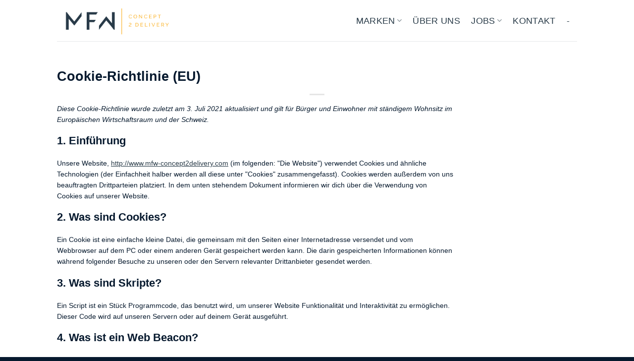

--- FILE ---
content_type: text/html; charset=UTF-8
request_url: http://www.mfw-concept2delivery.com/cookie-richtlinie-eu/
body_size: 22492
content:
<!DOCTYPE html>
<!--[if IE 9 ]> <html lang="de" class="ie9 loading-site no-js"> <![endif]-->
<!--[if IE 8 ]> <html lang="de" class="ie8 loading-site no-js"> <![endif]-->
<!--[if (gte IE 9)|!(IE)]><!--><html lang="de" class="loading-site no-js"> <!--<![endif]-->
<head><meta charset="UTF-8" /><script>if(navigator.userAgent.match(/MSIE|Internet Explorer/i)||navigator.userAgent.match(/Trident\/7\..*?rv:11/i)){var href=document.location.href;if(!href.match(/[?&]nowprocket/)){if(href.indexOf("?")==-1){if(href.indexOf("#")==-1){document.location.href=href+"?nowprocket=1"}else{document.location.href=href.replace("#","?nowprocket=1#")}}else{if(href.indexOf("#")==-1){document.location.href=href+"&nowprocket=1"}else{document.location.href=href.replace("#","&nowprocket=1#")}}}}</script><script>class RocketLazyLoadScripts{constructor(){this.triggerEvents=["keydown","mousedown","mousemove","touchmove","touchstart","touchend","wheel"],this.userEventHandler=this._triggerListener.bind(this),this.touchStartHandler=this._onTouchStart.bind(this),this.touchMoveHandler=this._onTouchMove.bind(this),this.touchEndHandler=this._onTouchEnd.bind(this),this.clickHandler=this._onClick.bind(this),this.interceptedClicks=[],window.addEventListener("pageshow",(e=>{this.persisted=e.persisted})),window.addEventListener("DOMContentLoaded",(()=>{this._preconnect3rdParties()})),this.delayedScripts={normal:[],async:[],defer:[]},this.allJQueries=[]}_addUserInteractionListener(e){document.hidden?e._triggerListener():(this.triggerEvents.forEach((t=>window.addEventListener(t,e.userEventHandler,{passive:!0}))),window.addEventListener("touchstart",e.touchStartHandler,{passive:!0}),window.addEventListener("mousedown",e.touchStartHandler),document.addEventListener("visibilitychange",e.userEventHandler))}_removeUserInteractionListener(){this.triggerEvents.forEach((e=>window.removeEventListener(e,this.userEventHandler,{passive:!0}))),document.removeEventListener("visibilitychange",this.userEventHandler)}_onTouchStart(e){"HTML"!==e.target.tagName&&(window.addEventListener("touchend",this.touchEndHandler),window.addEventListener("mouseup",this.touchEndHandler),window.addEventListener("touchmove",this.touchMoveHandler,{passive:!0}),window.addEventListener("mousemove",this.touchMoveHandler),e.target.addEventListener("click",this.clickHandler),this._renameDOMAttribute(e.target,"onclick","rocket-onclick"))}_onTouchMove(e){window.removeEventListener("touchend",this.touchEndHandler),window.removeEventListener("mouseup",this.touchEndHandler),window.removeEventListener("touchmove",this.touchMoveHandler,{passive:!0}),window.removeEventListener("mousemove",this.touchMoveHandler),e.target.removeEventListener("click",this.clickHandler),this._renameDOMAttribute(e.target,"rocket-onclick","onclick")}_onTouchEnd(e){window.removeEventListener("touchend",this.touchEndHandler),window.removeEventListener("mouseup",this.touchEndHandler),window.removeEventListener("touchmove",this.touchMoveHandler,{passive:!0}),window.removeEventListener("mousemove",this.touchMoveHandler)}_onClick(e){e.target.removeEventListener("click",this.clickHandler),this._renameDOMAttribute(e.target,"rocket-onclick","onclick"),this.interceptedClicks.push(e),e.preventDefault(),e.stopPropagation(),e.stopImmediatePropagation()}_replayClicks(){window.removeEventListener("touchstart",this.touchStartHandler,{passive:!0}),window.removeEventListener("mousedown",this.touchStartHandler),this.interceptedClicks.forEach((e=>{e.target.dispatchEvent(new MouseEvent("click",{view:e.view,bubbles:!0,cancelable:!0}))}))}_renameDOMAttribute(e,t,n){e.hasAttribute&&e.hasAttribute(t)&&(event.target.setAttribute(n,event.target.getAttribute(t)),event.target.removeAttribute(t))}_triggerListener(){this._removeUserInteractionListener(this),"loading"===document.readyState?document.addEventListener("DOMContentLoaded",this._loadEverythingNow.bind(this)):this._loadEverythingNow()}_preconnect3rdParties(){let e=[];document.querySelectorAll("script[type=rocketlazyloadscript]").forEach((t=>{if(t.hasAttribute("src")){const n=new URL(t.src).origin;n!==location.origin&&e.push({src:n,crossOrigin:t.crossOrigin||"module"===t.getAttribute("data-rocket-type")})}})),e=[...new Map(e.map((e=>[JSON.stringify(e),e]))).values()],this._batchInjectResourceHints(e,"preconnect")}async _loadEverythingNow(){this.lastBreath=Date.now(),this._delayEventListeners(),this._delayJQueryReady(this),this._handleDocumentWrite(),this._registerAllDelayedScripts(),this._preloadAllScripts(),await this._loadScriptsFromList(this.delayedScripts.normal),await this._loadScriptsFromList(this.delayedScripts.defer),await this._loadScriptsFromList(this.delayedScripts.async);try{await this._triggerDOMContentLoaded(),await this._triggerWindowLoad()}catch(e){}window.dispatchEvent(new Event("rocket-allScriptsLoaded")),this._replayClicks()}_registerAllDelayedScripts(){document.querySelectorAll("script[type=rocketlazyloadscript]").forEach((e=>{e.hasAttribute("src")?e.hasAttribute("async")&&!1!==e.async?this.delayedScripts.async.push(e):e.hasAttribute("defer")&&!1!==e.defer||"module"===e.getAttribute("data-rocket-type")?this.delayedScripts.defer.push(e):this.delayedScripts.normal.push(e):this.delayedScripts.normal.push(e)}))}async _transformScript(e){return await this._littleBreath(),new Promise((t=>{const n=document.createElement("script");[...e.attributes].forEach((e=>{let t=e.nodeName;"type"!==t&&("data-rocket-type"===t&&(t="type"),n.setAttribute(t,e.nodeValue))})),e.hasAttribute("src")?(n.addEventListener("load",t),n.addEventListener("error",t)):(n.text=e.text,t());try{e.parentNode.replaceChild(n,e)}catch(e){t()}}))}async _loadScriptsFromList(e){const t=e.shift();return t?(await this._transformScript(t),this._loadScriptsFromList(e)):Promise.resolve()}_preloadAllScripts(){this._batchInjectResourceHints([...this.delayedScripts.normal,...this.delayedScripts.defer,...this.delayedScripts.async],"preload")}_batchInjectResourceHints(e,t){var n=document.createDocumentFragment();e.forEach((e=>{if(e.src){const i=document.createElement("link");i.href=e.src,i.rel=t,"preconnect"!==t&&(i.as="script"),e.getAttribute&&"module"===e.getAttribute("data-rocket-type")&&(i.crossOrigin=!0),e.crossOrigin&&(i.crossOrigin=e.crossOrigin),n.appendChild(i)}})),document.head.appendChild(n)}_delayEventListeners(){let e={};function t(t,n){!function(t){function n(n){return e[t].eventsToRewrite.indexOf(n)>=0?"rocket-"+n:n}e[t]||(e[t]={originalFunctions:{add:t.addEventListener,remove:t.removeEventListener},eventsToRewrite:[]},t.addEventListener=function(){arguments[0]=n(arguments[0]),e[t].originalFunctions.add.apply(t,arguments)},t.removeEventListener=function(){arguments[0]=n(arguments[0]),e[t].originalFunctions.remove.apply(t,arguments)})}(t),e[t].eventsToRewrite.push(n)}function n(e,t){let n=e[t];Object.defineProperty(e,t,{get:()=>n||function(){},set(i){e["rocket"+t]=n=i}})}t(document,"DOMContentLoaded"),t(window,"DOMContentLoaded"),t(window,"load"),t(window,"pageshow"),t(document,"readystatechange"),n(document,"onreadystatechange"),n(window,"onload"),n(window,"onpageshow")}_delayJQueryReady(e){let t=window.jQuery;Object.defineProperty(window,"jQuery",{get:()=>t,set(n){if(n&&n.fn&&!e.allJQueries.includes(n)){n.fn.ready=n.fn.init.prototype.ready=function(t){e.domReadyFired?t.bind(document)(n):document.addEventListener("rocket-DOMContentLoaded",(()=>t.bind(document)(n)))};const t=n.fn.on;n.fn.on=n.fn.init.prototype.on=function(){if(this[0]===window){function e(e){return e.split(" ").map((e=>"load"===e||0===e.indexOf("load.")?"rocket-jquery-load":e)).join(" ")}"string"==typeof arguments[0]||arguments[0]instanceof String?arguments[0]=e(arguments[0]):"object"==typeof arguments[0]&&Object.keys(arguments[0]).forEach((t=>{delete Object.assign(arguments[0],{[e(t)]:arguments[0][t]})[t]}))}return t.apply(this,arguments),this},e.allJQueries.push(n)}t=n}})}async _triggerDOMContentLoaded(){this.domReadyFired=!0,await this._littleBreath(),document.dispatchEvent(new Event("rocket-DOMContentLoaded")),await this._littleBreath(),window.dispatchEvent(new Event("rocket-DOMContentLoaded")),await this._littleBreath(),document.dispatchEvent(new Event("rocket-readystatechange")),await this._littleBreath(),document.rocketonreadystatechange&&document.rocketonreadystatechange()}async _triggerWindowLoad(){await this._littleBreath(),window.dispatchEvent(new Event("rocket-load")),await this._littleBreath(),window.rocketonload&&window.rocketonload(),await this._littleBreath(),this.allJQueries.forEach((e=>e(window).trigger("rocket-jquery-load"))),await this._littleBreath();const e=new Event("rocket-pageshow");e.persisted=this.persisted,window.dispatchEvent(e),await this._littleBreath(),window.rocketonpageshow&&window.rocketonpageshow({persisted:this.persisted})}_handleDocumentWrite(){const e=new Map;document.write=document.writeln=function(t){const n=document.currentScript,i=document.createRange(),r=n.parentElement;let o=e.get(n);void 0===o&&(o=n.nextSibling,e.set(n,o));const s=document.createDocumentFragment();i.setStart(s,0),s.appendChild(i.createContextualFragment(t)),r.insertBefore(s,o)}}async _littleBreath(){Date.now()-this.lastBreath>45&&(await this._requestAnimFrame(),this.lastBreath=Date.now())}async _requestAnimFrame(){return document.hidden?new Promise((e=>setTimeout(e))):new Promise((e=>requestAnimationFrame(e)))}static run(){const e=new RocketLazyLoadScripts;e._addUserInteractionListener(e)}}RocketLazyLoadScripts.run();</script>
	
	<link rel="profile" href="http://gmpg.org/xfn/11" />
	<link rel="pingback" href="http://www.mfw-concept2delivery.com/xmlrpc.php" />

	<script type="rocketlazyloadscript">(function(html){html.className = html.className.replace(/\bno-js\b/,'js')})(document.documentElement);</script>
<meta name='robots' content='index, follow, max-image-preview:large, max-snippet:-1, max-video-preview:-1' />
<meta name="viewport" content="width=device-width, initial-scale=1, maximum-scale=1" />
	<!-- This site is optimized with the Yoast SEO plugin v23.1 - https://yoast.com/wordpress/plugins/seo/ -->
	<title>Cookie-Richtlinie (EU) - MFW Concept 2 Delivery</title>
	<link rel="canonical" href="http://www.mfw-concept2delivery.com/cookie-richtlinie-eu/" />
	<meta property="og:locale" content="de_DE" />
	<meta property="og:type" content="article" />
	<meta property="og:title" content="Cookie-Richtlinie (EU) - MFW Concept 2 Delivery" />
	<meta property="og:url" content="http://www.mfw-concept2delivery.com/cookie-richtlinie-eu/" />
	<meta property="og:site_name" content="MFW Concept 2 Delivery" />
	<meta property="article:modified_time" content="2024-05-31T12:57:55+00:00" />
	<meta name="twitter:card" content="summary_large_image" />
	<meta name="twitter:label1" content="Geschätzte Lesezeit" />
	<meta name="twitter:data1" content="1 Minute" />
	<script type="application/ld+json" class="yoast-schema-graph">{"@context":"https://schema.org","@graph":[{"@type":"WebPage","@id":"http://www.mfw-concept2delivery.com/cookie-richtlinie-eu/","url":"http://www.mfw-concept2delivery.com/cookie-richtlinie-eu/","name":"Cookie-Richtlinie (EU) - MFW Concept 2 Delivery","isPartOf":{"@id":"https://www.mfw-concept2delivery.com/#website"},"datePublished":"2021-01-19T08:49:23+00:00","dateModified":"2024-05-31T12:57:55+00:00","breadcrumb":{"@id":"http://www.mfw-concept2delivery.com/cookie-richtlinie-eu/#breadcrumb"},"inLanguage":"de","potentialAction":[{"@type":"ReadAction","target":["http://www.mfw-concept2delivery.com/cookie-richtlinie-eu/"]}]},{"@type":"BreadcrumbList","@id":"http://www.mfw-concept2delivery.com/cookie-richtlinie-eu/#breadcrumb","itemListElement":[{"@type":"ListItem","position":1,"name":"Startseite","item":"https://www.mfw-concept2delivery.com/"},{"@type":"ListItem","position":2,"name":"Cookie-Richtlinie (EU)"}]},{"@type":"WebSite","@id":"https://www.mfw-concept2delivery.com/#website","url":"https://www.mfw-concept2delivery.com/","name":"MFW Concept 2 Delivery","description":"From Concept to Delivery","potentialAction":[{"@type":"SearchAction","target":{"@type":"EntryPoint","urlTemplate":"https://www.mfw-concept2delivery.com/?s={search_term_string}"},"query-input":"required name=search_term_string"}],"inLanguage":"de"}]}</script>
	<!-- / Yoast SEO plugin. -->


<script type="rocketlazyloadscript" data-rocket-type='application/javascript'  id='pys-version-script'>console.log('PixelYourSite Free version 9.7.0.1');</script>
<link rel='dns-prefetch' href='//www.mfw-concept2delivery.com' />
<link rel='dns-prefetch' href='//cdn.jsdelivr.net' />
<link rel='dns-prefetch' href='//www.googletagmanager.com' />
<link rel="alternate" type="application/rss+xml" title="MFW Concept 2 Delivery &raquo; Feed" href="http://www.mfw-concept2delivery.com/feed/" />
<link rel="alternate" type="application/rss+xml" title="MFW Concept 2 Delivery &raquo; Kommentar-Feed" href="http://www.mfw-concept2delivery.com/comments/feed/" />
<link rel="prefetch" href="http://www.mfw-concept2delivery.com/wp-content/themes/flatsome/assets/js/chunk.countup.fe2c1016.js" />
<link rel="prefetch" href="http://www.mfw-concept2delivery.com/wp-content/themes/flatsome/assets/js/chunk.sticky-sidebar.a58a6557.js" />
<link rel="prefetch" href="http://www.mfw-concept2delivery.com/wp-content/themes/flatsome/assets/js/chunk.tooltips.29144c1c.js" />
<link rel="prefetch" href="http://www.mfw-concept2delivery.com/wp-content/themes/flatsome/assets/js/chunk.vendors-popups.947eca5c.js" />
<link rel="prefetch" href="http://www.mfw-concept2delivery.com/wp-content/themes/flatsome/assets/js/chunk.vendors-slider.c7f2bd49.js" />
<style id='wp-emoji-styles-inline-css' type='text/css'>

	img.wp-smiley, img.emoji {
		display: inline !important;
		border: none !important;
		box-shadow: none !important;
		height: 1em !important;
		width: 1em !important;
		margin: 0 0.07em !important;
		vertical-align: -0.1em !important;
		background: none !important;
		padding: 0 !important;
	}
</style>
<style id='wp-block-library-inline-css' type='text/css'>
:root{--wp-admin-theme-color:#007cba;--wp-admin-theme-color--rgb:0,124,186;--wp-admin-theme-color-darker-10:#006ba1;--wp-admin-theme-color-darker-10--rgb:0,107,161;--wp-admin-theme-color-darker-20:#005a87;--wp-admin-theme-color-darker-20--rgb:0,90,135;--wp-admin-border-width-focus:2px;--wp-block-synced-color:#7a00df;--wp-block-synced-color--rgb:122,0,223;--wp-bound-block-color:var(--wp-block-synced-color)}@media (min-resolution:192dpi){:root{--wp-admin-border-width-focus:1.5px}}.wp-element-button{cursor:pointer}:root{--wp--preset--font-size--normal:16px;--wp--preset--font-size--huge:42px}:root .has-very-light-gray-background-color{background-color:#eee}:root .has-very-dark-gray-background-color{background-color:#313131}:root .has-very-light-gray-color{color:#eee}:root .has-very-dark-gray-color{color:#313131}:root .has-vivid-green-cyan-to-vivid-cyan-blue-gradient-background{background:linear-gradient(135deg,#00d084,#0693e3)}:root .has-purple-crush-gradient-background{background:linear-gradient(135deg,#34e2e4,#4721fb 50%,#ab1dfe)}:root .has-hazy-dawn-gradient-background{background:linear-gradient(135deg,#faaca8,#dad0ec)}:root .has-subdued-olive-gradient-background{background:linear-gradient(135deg,#fafae1,#67a671)}:root .has-atomic-cream-gradient-background{background:linear-gradient(135deg,#fdd79a,#004a59)}:root .has-nightshade-gradient-background{background:linear-gradient(135deg,#330968,#31cdcf)}:root .has-midnight-gradient-background{background:linear-gradient(135deg,#020381,#2874fc)}.has-regular-font-size{font-size:1em}.has-larger-font-size{font-size:2.625em}.has-normal-font-size{font-size:var(--wp--preset--font-size--normal)}.has-huge-font-size{font-size:var(--wp--preset--font-size--huge)}.has-text-align-center{text-align:center}.has-text-align-left{text-align:left}.has-text-align-right{text-align:right}#end-resizable-editor-section{display:none}.aligncenter{clear:both}.items-justified-left{justify-content:flex-start}.items-justified-center{justify-content:center}.items-justified-right{justify-content:flex-end}.items-justified-space-between{justify-content:space-between}.screen-reader-text{border:0;clip:rect(1px,1px,1px,1px);clip-path:inset(50%);height:1px;margin:-1px;overflow:hidden;padding:0;position:absolute;width:1px;word-wrap:normal!important}.screen-reader-text:focus{background-color:#ddd;clip:auto!important;clip-path:none;color:#444;display:block;font-size:1em;height:auto;left:5px;line-height:normal;padding:15px 23px 14px;text-decoration:none;top:5px;width:auto;z-index:100000}html :where(.has-border-color){border-style:solid}html :where([style*=border-top-color]){border-top-style:solid}html :where([style*=border-right-color]){border-right-style:solid}html :where([style*=border-bottom-color]){border-bottom-style:solid}html :where([style*=border-left-color]){border-left-style:solid}html :where([style*=border-width]){border-style:solid}html :where([style*=border-top-width]){border-top-style:solid}html :where([style*=border-right-width]){border-right-style:solid}html :where([style*=border-bottom-width]){border-bottom-style:solid}html :where([style*=border-left-width]){border-left-style:solid}html :where(img[class*=wp-image-]){height:auto;max-width:100%}:where(figure){margin:0 0 1em}html :where(.is-position-sticky){--wp-admin--admin-bar--position-offset:var(--wp-admin--admin-bar--height,0px)}@media screen and (max-width:600px){html :where(.is-position-sticky){--wp-admin--admin-bar--position-offset:0px}}
</style>
<style id='classic-theme-styles-inline-css' type='text/css'>
/*! This file is auto-generated */
.wp-block-button__link{color:#fff;background-color:#32373c;border-radius:9999px;box-shadow:none;text-decoration:none;padding:calc(.667em + 2px) calc(1.333em + 2px);font-size:1.125em}.wp-block-file__button{background:#32373c;color:#fff;text-decoration:none}
</style>
<link rel='stylesheet' id='contact-form-7-css' href='http://www.mfw-concept2delivery.com/wp-content/plugins/contact-form-7/includes/css/styles.css?ver=6.0.5' type='text/css' media='all' />
<link rel='stylesheet' id='cmplz-document-css' href='http://www.mfw-concept2delivery.com/wp-content/plugins/complianz-gdpr/assets/css/document.min.css?ver=1742229976' type='text/css' media='all' />
<link rel='stylesheet' id='cmplz-general-css' href='http://www.mfw-concept2delivery.com/wp-content/plugins/complianz-gdpr/assets/css/cookieblocker.min.css?ver=1742229976' type='text/css' media='all' />
<link rel='stylesheet' id='flatsome-main-css' href='http://www.mfw-concept2delivery.com/wp-content/themes/flatsome/assets/css/flatsome.css?ver=3.15.7' type='text/css' media='all' />
<style id='flatsome-main-inline-css' type='text/css'>
@font-face {
				font-family: "fl-icons";
				font-display: block;
				src: url(http://www.mfw-concept2delivery.com/wp-content/themes/flatsome/assets/css/icons/fl-icons.eot?v=3.15.7);
				src:
					url(http://www.mfw-concept2delivery.com/wp-content/themes/flatsome/assets/css/icons/fl-icons.eot#iefix?v=3.15.7) format("embedded-opentype"),
					url(http://www.mfw-concept2delivery.com/wp-content/themes/flatsome/assets/css/icons/fl-icons.woff2?v=3.15.7) format("woff2"),
					url(http://www.mfw-concept2delivery.com/wp-content/themes/flatsome/assets/css/icons/fl-icons.ttf?v=3.15.7) format("truetype"),
					url(http://www.mfw-concept2delivery.com/wp-content/themes/flatsome/assets/css/icons/fl-icons.woff?v=3.15.7) format("woff"),
					url(http://www.mfw-concept2delivery.com/wp-content/themes/flatsome/assets/css/icons/fl-icons.svg?v=3.15.7#fl-icons) format("svg");
			}
</style>
<link rel='stylesheet' id='flatsome-style-css' href='http://www.mfw-concept2delivery.com/wp-content/themes/flatsome-child/style.css?ver=3.0' type='text/css' media='all' />
<link rel='stylesheet' id='flatsome-googlefonts-css' href='http://www.mfw-concept2delivery.com/wp-content/uploads/fonts/6c6023c40883eb83e80783c5d334514b/font.css?v=1721752089' type='text/css' media='all' />
<script type="rocketlazyloadscript" data-rocket-type="text/javascript">
            window._nslDOMReady = function (callback) {
                if ( document.readyState === "complete" || document.readyState === "interactive" ) {
                    callback();
                } else {
                    document.addEventListener( "DOMContentLoaded", callback );
                }
            };
            </script><script type="rocketlazyloadscript" data-rocket-type="text/javascript" src="http://www.mfw-concept2delivery.com/wp-includes/js/jquery/jquery.min.js?ver=3.7.1" id="jquery-core-js"></script>
<script type="rocketlazyloadscript" data-rocket-type="text/javascript" src="http://www.mfw-concept2delivery.com/wp-includes/js/jquery/jquery-migrate.min.js?ver=3.4.1" id="jquery-migrate-js" defer></script>
<script data-service="facebook" data-category="marketing" type="text/plain" data-cmplz-src="http://www.mfw-concept2delivery.com/wp-content/plugins/pixelyoursite/dist/scripts/jquery.bind-first-0.2.3.min.js?ver=6.6.4" id="jquery-bind-first-js"></script>
<script data-service="facebook" data-category="marketing" type="text/plain" data-cmplz-src="http://www.mfw-concept2delivery.com/wp-content/plugins/pixelyoursite/dist/scripts/js.cookie-2.1.3.min.js?ver=2.1.3" id="js-cookie-pys-js"></script>
<script data-service="facebook" data-category="marketing" type="text/plain" id="pys-js-extra">
/* <![CDATA[ */
var pysOptions = {"staticEvents":[],"dynamicEvents":[],"triggerEvents":[],"triggerEventTypes":[],"debug":"","siteUrl":"http:\/\/www.mfw-concept2delivery.com","ajaxUrl":"http:\/\/www.mfw-concept2delivery.com\/wp-admin\/admin-ajax.php","ajax_event":"8d63362379","enable_remove_download_url_param":"1","cookie_duration":"7","last_visit_duration":"60","enable_success_send_form":"","ajaxForServerEvent":"1","ajaxForServerStaticEvent":"1","send_external_id":"1","external_id_expire":"180","google_consent_mode":"1","gdpr":{"ajax_enabled":false,"all_disabled_by_api":false,"facebook_disabled_by_api":false,"analytics_disabled_by_api":false,"google_ads_disabled_by_api":false,"pinterest_disabled_by_api":false,"bing_disabled_by_api":false,"externalID_disabled_by_api":false,"facebook_prior_consent_enabled":true,"analytics_prior_consent_enabled":true,"google_ads_prior_consent_enabled":null,"pinterest_prior_consent_enabled":true,"bing_prior_consent_enabled":true,"cookiebot_integration_enabled":false,"cookiebot_facebook_consent_category":"marketing","cookiebot_analytics_consent_category":"statistics","cookiebot_tiktok_consent_category":"marketing","cookiebot_google_ads_consent_category":null,"cookiebot_pinterest_consent_category":"marketing","cookiebot_bing_consent_category":"marketing","consent_magic_integration_enabled":false,"real_cookie_banner_integration_enabled":false,"cookie_notice_integration_enabled":false,"cookie_law_info_integration_enabled":false,"analytics_storage":{"enabled":true,"value":"granted","filter":false},"ad_storage":{"enabled":true,"value":"granted","filter":false},"ad_user_data":{"enabled":true,"value":"granted","filter":false},"ad_personalization":{"enabled":true,"value":"granted","filter":false}},"cookie":{"disabled_all_cookie":false,"disabled_start_session_cookie":false,"disabled_advanced_form_data_cookie":false,"disabled_landing_page_cookie":false,"disabled_first_visit_cookie":false,"disabled_trafficsource_cookie":false,"disabled_utmTerms_cookie":false,"disabled_utmId_cookie":false},"tracking_analytics":{"TrafficSource":"direct","TrafficLanding":"undefined","TrafficUtms":[],"TrafficUtmsId":[]},"woo":{"enabled":false},"edd":{"enabled":false}};
/* ]]> */
</script>
<script data-service="facebook" data-category="marketing" type="text/plain" data-cmplz-src="http://www.mfw-concept2delivery.com/wp-content/plugins/pixelyoursite/dist/scripts/public.js?ver=9.7.0.1" id="pys-js"></script>
<link rel="https://api.w.org/" href="http://www.mfw-concept2delivery.com/wp-json/" /><link rel="alternate" title="JSON" type="application/json" href="http://www.mfw-concept2delivery.com/wp-json/wp/v2/pages/37" /><link rel="EditURI" type="application/rsd+xml" title="RSD" href="http://www.mfw-concept2delivery.com/xmlrpc.php?rsd" />
<meta name="generator" content="WordPress 6.6.4" />
<link rel='shortlink' href='http://www.mfw-concept2delivery.com/?p=37' />
<link rel="alternate" title="oEmbed (JSON)" type="application/json+oembed" href="http://www.mfw-concept2delivery.com/wp-json/oembed/1.0/embed?url=http%3A%2F%2Fwww.mfw-concept2delivery.com%2Fcookie-richtlinie-eu%2F" />
<link rel="alternate" title="oEmbed (XML)" type="text/xml+oembed" href="http://www.mfw-concept2delivery.com/wp-json/oembed/1.0/embed?url=http%3A%2F%2Fwww.mfw-concept2delivery.com%2Fcookie-richtlinie-eu%2F&#038;format=xml" />
<meta name="generator" content="Site Kit by Google 1.131.0" />			<style>.cmplz-hidden {
					display: none !important;
				}</style><style>.bg{opacity: 0; transition: opacity 1s; -webkit-transition: opacity 1s;} .bg-loaded{opacity: 1;}</style><!--[if IE]><link rel="stylesheet" type="text/css" href="http://www.mfw-concept2delivery.com/wp-content/themes/flatsome/assets/css/ie-fallback.css"><script src="//cdnjs.cloudflare.com/ajax/libs/html5shiv/3.6.1/html5shiv.js"></script><script>var head = document.getElementsByTagName('head')[0],style = document.createElement('style');style.type = 'text/css';style.styleSheet.cssText = ':before,:after{content:none !important';head.appendChild(style);setTimeout(function(){head.removeChild(style);}, 0);</script><script src="http://www.mfw-concept2delivery.com/wp-content/themes/flatsome/assets/libs/ie-flexibility.js"></script><![endif]--><script type="rocketlazyloadscript" data-rocket-type='application/javascript' id='pys-config-warning-script'>console.warn('PixelYourSite: no pixel configured.');</script>
<link rel="icon" href="http://www.mfw-concept2delivery.com/wp-content/uploads/2021/01/cropped-mfw_c2d_icon-32x32.png" sizes="32x32" />
<link rel="icon" href="http://www.mfw-concept2delivery.com/wp-content/uploads/2021/01/cropped-mfw_c2d_icon-192x192.png" sizes="192x192" />
<link rel="apple-touch-icon" href="http://www.mfw-concept2delivery.com/wp-content/uploads/2021/01/cropped-mfw_c2d_icon-180x180.png" />
<meta name="msapplication-TileImage" content="http://www.mfw-concept2delivery.com/wp-content/uploads/2021/01/cropped-mfw_c2d_icon-270x270.png" />
<style id="custom-css" type="text/css">:root {--primary-color: #05182d;}.header-main{height: 83px}#logo img{max-height: 83px}#logo{width:229px;}.header-bottom{min-height: 10px}.header-top{min-height: 30px}.transparent .header-main{height: 30px}.transparent #logo img{max-height: 30px}.has-transparent + .page-title:first-of-type,.has-transparent + #main > .page-title,.has-transparent + #main > div > .page-title,.has-transparent + #main .page-header-wrapper:first-of-type .page-title{padding-top: 30px;}.header.show-on-scroll,.stuck .header-main{height:70px!important}.stuck #logo img{max-height: 70px!important}.header-bg-color {background-color: rgba(255,255,255,0.9)}.header-bottom {background-color: #f1f1f1}@media (max-width: 549px) {.header-main{height: 70px}#logo img{max-height: 70px}}.header-top{background-color:#fab32b!important;}/* Color */.accordion-title.active, .has-icon-bg .icon .icon-inner,.logo a, .primary.is-underline, .primary.is-link, .badge-outline .badge-inner, .nav-outline > li.active> a,.nav-outline >li.active > a, .cart-icon strong,[data-color='primary'], .is-outline.primary{color: #05182d;}/* Color !important */[data-text-color="primary"]{color: #05182d!important;}/* Background Color */[data-text-bg="primary"]{background-color: #05182d;}/* Background */.scroll-to-bullets a,.featured-title, .label-new.menu-item > a:after, .nav-pagination > li > .current,.nav-pagination > li > span:hover,.nav-pagination > li > a:hover,.has-hover:hover .badge-outline .badge-inner,button[type="submit"], .button.wc-forward:not(.checkout):not(.checkout-button), .button.submit-button, .button.primary:not(.is-outline),.featured-table .title,.is-outline:hover, .has-icon:hover .icon-label,.nav-dropdown-bold .nav-column li > a:hover, .nav-dropdown.nav-dropdown-bold > li > a:hover, .nav-dropdown-bold.dark .nav-column li > a:hover, .nav-dropdown.nav-dropdown-bold.dark > li > a:hover, .header-vertical-menu__opener ,.is-outline:hover, .tagcloud a:hover,.grid-tools a, input[type='submit']:not(.is-form), .box-badge:hover .box-text, input.button.alt,.nav-box > li > a:hover,.nav-box > li.active > a,.nav-pills > li.active > a ,.current-dropdown .cart-icon strong, .cart-icon:hover strong, .nav-line-bottom > li > a:before, .nav-line-grow > li > a:before, .nav-line > li > a:before,.banner, .header-top, .slider-nav-circle .flickity-prev-next-button:hover svg, .slider-nav-circle .flickity-prev-next-button:hover .arrow, .primary.is-outline:hover, .button.primary:not(.is-outline), input[type='submit'].primary, input[type='submit'].primary, input[type='reset'].button, input[type='button'].primary, .badge-inner{background-color: #05182d;}/* Border */.nav-vertical.nav-tabs > li.active > a,.scroll-to-bullets a.active,.nav-pagination > li > .current,.nav-pagination > li > span:hover,.nav-pagination > li > a:hover,.has-hover:hover .badge-outline .badge-inner,.accordion-title.active,.featured-table,.is-outline:hover, .tagcloud a:hover,blockquote, .has-border, .cart-icon strong:after,.cart-icon strong,.blockUI:before, .processing:before,.loading-spin, .slider-nav-circle .flickity-prev-next-button:hover svg, .slider-nav-circle .flickity-prev-next-button:hover .arrow, .primary.is-outline:hover{border-color: #05182d}.nav-tabs > li.active > a{border-top-color: #05182d}.widget_shopping_cart_content .blockUI.blockOverlay:before { border-left-color: #05182d }.woocommerce-checkout-review-order .blockUI.blockOverlay:before { border-left-color: #05182d }/* Fill */.slider .flickity-prev-next-button:hover svg,.slider .flickity-prev-next-button:hover .arrow{fill: #05182d;}/* Background Color */[data-icon-label]:after, .secondary.is-underline:hover,.secondary.is-outline:hover,.icon-label,.button.secondary:not(.is-outline),.button.alt:not(.is-outline), .badge-inner.on-sale, .button.checkout, .single_add_to_cart_button, .current .breadcrumb-step{ background-color:#fe6902; }[data-text-bg="secondary"]{background-color: #fe6902;}/* Color */.secondary.is-underline,.secondary.is-link, .secondary.is-outline,.stars a.active, .star-rating:before, .woocommerce-page .star-rating:before,.star-rating span:before, .color-secondary{color: #fe6902}/* Color !important */[data-text-color="secondary"]{color: #fe6902!important;}/* Border */.secondary.is-outline:hover{border-color:#fe6902}body{font-size: 100%;}@media screen and (max-width: 549px){body{font-size: 100%;}}body{font-family:"Raleway", sans-serif}body{font-weight: 300}body{color: #06192d}.nav > li > a {font-family:"Raleway", sans-serif;}.mobile-sidebar-levels-2 .nav > li > ul > li > a {font-family:"Raleway", sans-serif;}.nav > li > a {font-weight: 500;}.mobile-sidebar-levels-2 .nav > li > ul > li > a {font-weight: 500;}h1,h2,h3,h4,h5,h6,.heading-font, .off-canvas-center .nav-sidebar.nav-vertical > li > a{font-family: "Raleway", sans-serif;}h1,h2,h3,h4,h5,h6,.heading-font,.banner h1,.banner h2{font-weight: 600;}h1,h2,h3,h4,h5,h6,.heading-font{color: #06192e;}.alt-font{font-family: "Dancing Script", sans-serif;}.alt-font{font-weight: 400!important;}.header:not(.transparent) .header-nav-main.nav > li > a {color: #293b48;}.header:not(.transparent) .header-nav-main.nav > li > a:hover,.header:not(.transparent) .header-nav-main.nav > li.active > a,.header:not(.transparent) .header-nav-main.nav > li.current > a,.header:not(.transparent) .header-nav-main.nav > li > a.active,.header:not(.transparent) .header-nav-main.nav > li > a.current{color: #161b21;}.header-nav-main.nav-line-bottom > li > a:before,.header-nav-main.nav-line-grow > li > a:before,.header-nav-main.nav-line > li > a:before,.header-nav-main.nav-box > li > a:hover,.header-nav-main.nav-box > li.active > a,.header-nav-main.nav-pills > li > a:hover,.header-nav-main.nav-pills > li.active > a{color:#FFF!important;background-color: #161b21;}a{color: #293b48;}.has-equal-box-heights .box-image {padding-top: 100%;}.absolute-footer, html{background-color: #07192e}/* Custom CSS */.impr_image {width:188px;}.nav {padding-right:15px;}.slider_start {margin-top:-29px;}.darkblue_section {background-color:#06192d;}.icon_start, .icon_start img {width:70%;text-align:center;}.button_100percent {width:100%;font-weight:300;}.label-new.menu-item > a:after{content:"Neu";}.label-hot.menu-item > a:after{content:"Hot";}.label-sale.menu-item > a:after{content:"Ausverkauf";}.label-popular.menu-item > a:after{content:"Beliebt";}</style><noscript><style id="rocket-lazyload-nojs-css">.rll-youtube-player, [data-lazy-src]{display:none !important;}</style></noscript></head>

<body data-cmplz=1 class="page-template-default page page-id-37 cmplz-document lightbox nav-dropdown-has-arrow nav-dropdown-has-shadow nav-dropdown-has-border mobile-submenu-toggle">


<a class="skip-link screen-reader-text" href="#main">Skip to content</a>

<div id="wrapper">

	
	<header id="header" class="header has-sticky sticky-fade">
		<div class="header-wrapper">
			<div id="masthead" class="header-main ">
      <div class="header-inner flex-row container logo-left medium-logo-center" role="navigation">

          <!-- Logo -->
          <div id="logo" class="flex-col logo">
            
<!-- Header logo -->
<a href="http://www.mfw-concept2delivery.com/" title="MFW Concept 2 Delivery - From Concept to Delivery" rel="home">
		<img width="620" height="207" src="data:image/svg+xml,%3Csvg%20xmlns='http://www.w3.org/2000/svg'%20viewBox='0%200%20620%20207'%3E%3C/svg%3E" class="header_logo header-logo" alt="MFW Concept 2 Delivery" data-lazy-src="http://www.mfw-concept2delivery.com/wp-content/uploads/2021/01/mfw_concept2delivery_brand.png"/><noscript><img width="620" height="207" src="http://www.mfw-concept2delivery.com/wp-content/uploads/2021/01/mfw_concept2delivery_brand.png" class="header_logo header-logo" alt="MFW Concept 2 Delivery"/></noscript><img  width="620" height="207" src="data:image/svg+xml,%3Csvg%20xmlns='http://www.w3.org/2000/svg'%20viewBox='0%200%20620%20207'%3E%3C/svg%3E" class="header-logo-dark" alt="MFW Concept 2 Delivery" data-lazy-src="http://www.mfw-concept2delivery.com/wp-content/uploads/2021/01/mfw_concept2delivery_brand.png"/><noscript><img  width="620" height="207" src="http://www.mfw-concept2delivery.com/wp-content/uploads/2021/01/mfw_concept2delivery_brand.png" class="header-logo-dark" alt="MFW Concept 2 Delivery"/></noscript></a>
          </div>

          <!-- Mobile Left Elements -->
          <div class="flex-col show-for-medium flex-left">
            <ul class="mobile-nav nav nav-left ">
              <li class="nav-icon has-icon">
  		<a href="#" data-open="#main-menu" data-pos="center" data-bg="main-menu-overlay" data-color="" class="is-small" aria-label="Menu" aria-controls="main-menu" aria-expanded="false">
		
		  <i class="icon-menu" ></i>
		  		</a>
	</li>            </ul>
          </div>

          <!-- Left Elements -->
          <div class="flex-col hide-for-medium flex-left
            flex-grow">
            <ul class="header-nav header-nav-main nav nav-left  nav-size-xlarge nav-spacing-large nav-uppercase" >
                          </ul>
          </div>

          <!-- Right Elements -->
          <div class="flex-col hide-for-medium flex-right">
            <ul class="header-nav header-nav-main nav nav-right  nav-size-xlarge nav-spacing-large nav-uppercase">
              <li id="menu-item-1440" class="menu-item menu-item-type-custom menu-item-object-custom menu-item-has-children menu-item-1440 menu-item-design-default has-dropdown"><a href="#" class="nav-top-link">Marken<i class="icon-angle-down" ></i></a>
<ul class="sub-menu nav-dropdown nav-dropdown-default">
	<li id="menu-item-8420" class="menu-item menu-item-type-post_type menu-item-object-page menu-item-8420"><a href="http://www.mfw-concept2delivery.com/aihood/">AIRHOOD</a></li>
	<li id="menu-item-775" class="menu-item menu-item-type-post_type menu-item-object-page menu-item-775"><a href="http://www.mfw-concept2delivery.com/team-cuisine/">Team Cuisine</a></li>
	<li id="menu-item-776" class="menu-item menu-item-type-post_type menu-item-object-page menu-item-776"><a href="http://www.mfw-concept2delivery.com/heinzelmann/">Heinzelmann</a></li>
</ul>
</li>
<li id="menu-item-71" class="menu-item menu-item-type-post_type menu-item-object-page menu-item-71 menu-item-design-default"><a href="http://www.mfw-concept2delivery.com/ueber-uns/" class="nav-top-link">Über uns</a></li>
<li id="menu-item-4851" class="menu-item menu-item-type-custom menu-item-object-custom menu-item-has-children menu-item-4851 menu-item-design-default has-dropdown"><a href="#" class="nav-top-link">Jobs<i class="icon-angle-down" ></i></a>
<ul class="sub-menu nav-dropdown nav-dropdown-default">
	<li id="menu-item-4852" class="menu-item menu-item-type-post_type menu-item-object-page menu-item-4852"><a href="http://www.mfw-concept2delivery.com/jobs-produkt-projekt-manager/">Produkt &#038; Projekt Manager</a></li>
	<li id="menu-item-4853" class="menu-item menu-item-type-post_type menu-item-object-page menu-item-4853"><a href="http://www.mfw-concept2delivery.com/jobs-e-commerce-manager/">E-Commerce Manager</a></li>
	<li id="menu-item-4854" class="menu-item menu-item-type-post_type menu-item-object-page menu-item-4854"><a href="http://www.mfw-concept2delivery.com/jobs-assistenz-der-geschaeftsfuehrung/">Team Assistenz</a></li>
</ul>
</li>
<li id="menu-item-232" class="menu-item menu-item-type-post_type menu-item-object-page menu-item-232 menu-item-design-default"><a href="http://www.mfw-concept2delivery.com/kontakt/" class="nav-top-link">Kontakt</a></li>
<li><a class="element-error tooltip" title="WooCommerce needed">-</a></li>            </ul>
          </div>

          <!-- Mobile Right Elements -->
          <div class="flex-col show-for-medium flex-right">
            <ul class="mobile-nav nav nav-right ">
                          </ul>
          </div>

      </div>
     
            <div class="container"><div class="top-divider full-width"></div></div>
      </div>
<div class="header-bg-container fill"><div class="header-bg-image fill"></div><div class="header-bg-color fill"></div></div>		</div>
	</header>

	
	<main id="main" class="">
<div id="content" class="content-area page-wrapper" role="main">
	<div class="row row-main">
		<div class="large-12 col">
			<div class="col-inner">
				
				
														
						
  <div id="page-header-1224154822" class="page-header-wrapper">
  <div class="page-title light simple-title">

    
    <div class="page-title-inner container align-center flex-row medium-flex-wrap" >
              <div class="title-wrapper flex-col text-left medium-text-center">
          <h1 class="entry-title mb-0">
            Cookie-Richtlinie (EU)          </h1>
        </div>
                    <div class="title-content flex-col flex-right text-right medium-text-center">
        <div class="title-breadcrumbs pb-half pt-half"></div>      </div>
    </div>

       </div>
    </div>
  

<div class="text-center"><div class="is-divider divider clearfix" ></div></div>


<!-- Legal document generated by Complianz | GDPR/CCPA Cookie Consent https://wordpress.org/plugins/complianz-gdpr -->
<div id="cmplz-document" class="cmplz-document cookie-statement cmplz-document-eu"><p><i>Diese Cookie-Richtlinie wurde zuletzt am 3. Juli 2021 aktualisiert und gilt für Bürger und Einwohner mit ständigem Wohnsitz im Europäischen Wirtschaftsraum und der Schweiz.</i><br></p><h2>1. Einführung</h2><p>Unsere Website, <a href="http://www.mfw-concept2delivery.com">http://www.mfw-concept2delivery.com</a> (im folgenden: "Die Website") verwendet Cookies und ähnliche Technologien (der Einfachheit halber werden all diese unter "Cookies" zusammengefasst). Cookies werden außerdem von uns beauftragten Drittparteien platziert. In dem unten stehendem Dokument informieren wir dich über die Verwendung von Cookies auf unserer Website.</p><h2>2. Was sind Cookies?</h2><p>Ein Cookie ist eine einfache kleine Datei, die gemeinsam mit den Seiten einer Internetadresse versendet und vom Webbrowser auf dem PC oder einem anderen Gerät gespeichert werden kann. Die darin gespeicherten Informationen können während folgender Besuche zu unseren oder den Servern relevanter Drittanbieter gesendet werden.</p><h2>3. Was sind Skripte?</h2><p>Ein Script ist ein Stück Programmcode, das benutzt wird, um unserer Website Funktionalität und Interaktivität zu ermöglichen. Dieser Code wird auf unseren Servern oder auf deinem Gerät ausgeführt.</p><h2>4. Was ist ein Web Beacon?</h2><p>Ein Web-Beacon (auch Pixel-Tag genannt), ist ein kleines unsichtbares Textfragment oder Bild auf einer Website, das benutzt wird, um den Verkehr auf der Website zu überwachen. Um dies zu ermöglichen werden diverse Daten von dir mittels Web-Beacons gespeichert.</p><h2>5. Cookies</h2><p class="cmplz-subtitle">5.1 Technische oder funktionelle Cookies</p><p>Einige Cookies stellen sicher, dass Teile unserer Website richtig funktionieren und deine Nutzervorlieben bekannt bleiben. Durch das Platzieren funktionaler Cookies machen wir es dir einfacher unsere Website zu besuchen. Auf diese Weise musst du bei Besuchen unserer Website nicht wiederholt die gleichen Informationen eingeben, oder deine Gegenstände bleiben beispielsweise in deinem Warenkorb bis du bezahlst. Wir können diese Cookies ohne dein Einverständnis platzieren.</p><p class="cmplz-subtitle">5.2 Analytische Cookies</p><p>Wir verwenden analytische Cookies, um das Website-Erlebnis für unsere Nutzer zu optimieren. Mit diesen analytischen Cookies erhalten wir Einblicke in die Nutzung unserer Website.&nbsp;Wir bitten um deine Erlaubnis, analytische Cookies zu setzen.</p><p class="cmplz-subtitle">5.3 Werbecookies</p><p>Auf dieser Website verwenden wir Werbe-Cookies, um Einblicke in die Kampagnenergebnisse zu erhalten. Dies geschieht basierend auf einem Profil, das wir basierend auf deinem Verhalten in <a href="http://www.mfw-concept2delivery.com">http://www.mfw-concept2delivery.com</a> erstellen. Mit diesen Cookies bist du als Website-Besucher mit einer eindeutigen ID verknüpft. Diese Cookies erstellen jedoch kein Profil für dein Verhalten und deine Interessen, um personalisierte Anzeigen zu schalten.</p><p class="cmplz-subtitle">5.4 Marketing- / Tracking-Cookies</p><p>Marketing- / Tracking-Cookies sind Cookies oder eine andere Form der lokalen Speicherung, die zur Erstellung von Benutzerprofilen verwendet werden, um Werbung anzuzeigen oder den Benutzer auf dieser Website oder über mehrere Websites hinweg für ähnliche Marketingzwecke zu verfolgen.</p><p>Da diese Cookies als Verfolgungs-Cookie markiert sind, benötigen wir deine Zustimmung, um diese zu platzieren.</p><p class="cmplz-subtitle">5.5 Soziale-Medien</p><p>Auf unserer Website haben wir Inhalte von Facebook eingebunden, um Webseiten zu bewerben (z. B. "Gefällt mir", "Pin") oder zu teilen (z. B. "Tweet") in sozialen Netzwerken wie Facebook. Dieser Inhalt ist mit einem Code eingebettet, der von Facebook stammt und Cookies platziert. Diese Inhalte können bestimmte Informationen für personalisierte Werbung speichern und verarbeiten.</p><p>Bitte lies die Datenschutzerklärung dieser sozialen Netzwerke (die sich regelmäßig ändern kann), um zu erfahren, wie sie mit deinen (persönlichen) Daten umgehen, die sie mithilfe dieser Cookies verarbeiten. Die abgerufenen Daten werden so weit wie möglich anonymisiert. Facebook hat seinen Sitz in den Vereinigten Staaten</p><h2>6. Platzierte Cookies</h2><div id="cmplz-cookies-overview"><details class="cmplz-dropdown cmplz-service-desc cmplz-dropdown-cookiepolicy ">
	<summary class="cmplz-service-header"><div>
		<h3>Google Analytics</h3>
		<p>Statistik (anonym)</p>
		<label for="cmplz_service_google-analytics" class="cmplz_consent_per_service_label"><span class="screen-reader-text">Consent to service google-analytics</span></label>
		<input type="checkbox" id="cmplz_service_google-analytics" class="cmplz-accept-service cmplz-hidden" data-service="google-analytics" data-category="functional"></div>
	</summary>
	<div class="cmplz-service-description">
		<h4>Nutzung</h4>
		<p>Wir verwenden Google Analytics für Website-Statistik.</p>
	</div>
	<div class="cmplz-sharing-data">
		<h4>Weitergabe von Daten</h4>
		<p>Für weitere Informationen, bitte die <a target="_blank" rel="noopener noreferrer nofollow" href="https://policies.google.com/privacy">Google Analytics Datenschutzerklärung</a> lesen.</p>
	</div>
	<div class="cookies-per-purpose">
    <div class="purpose"><h4>Statistik (anonym)</h4></div>
    <div class="name-header">
	<h5>Name</h5>
</div>
<div class="name">_ga</div>
<div class="retention-header">
	<h5>Ablaufdatum</h5>
</div>
<div class="retention">2 Jahre</div>
<div class="function-header">
	<h5>Funktion</h5>
</div>
<div class="function">Zählt und verfolgt Seitenaufrufe</div>

</div>
</details>
<details class="cmplz-dropdown cmplz-service-desc cmplz-dropdown-cookiepolicy ">
	<summary class="cmplz-service-header"><div>
		<h3>Facebook</h3>
		<p>Marketing/Verfolgung, funktionelle</p>
		<label for="cmplz_service_facebook" class="cmplz_consent_per_service_label"><span class="screen-reader-text">Consent to service facebook</span></label>
		<input type="checkbox" id="cmplz_service_facebook" class="cmplz-accept-service cmplz-hidden" data-service="facebook" data-category="functional"></div>
	</summary>
	<div class="cmplz-service-description">
		<h4>Nutzung</h4>
		<p>Wir verwenden Facebook für Anzeige der letzten Social-Posts und/oder Social-Share-Buttons.</p>
	</div>
	<div class="cmplz-sharing-data">
		<h4>Weitergabe von Daten</h4>
		<p>Für weitere Informationen, bitte die <a target="_blank" rel="noopener noreferrer nofollow" href="https://www.facebook.com/policy/cookies">Facebook Datenschutzerklärung</a> lesen.</p>
	</div>
	<div class="cookies-per-purpose">
    <div class="purpose"><h4>Marketing/Verfolgung</h4></div>
    <div class="name-header">
	<h5>Name</h5>
</div>
<div class="name">_fbp</div>
<div class="retention-header">
	<h5>Ablaufdatum</h5>
</div>
<div class="retention">3 Monate</div>
<div class="function-header">
	<h5>Funktion</h5>
</div>
<div class="function">Verfolge Besucher quer über Websiten</div>
<div class="name-header">
	<h5>Name</h5>
</div>
<div class="name">actppresence</div>
<div class="retention-header">
	<h5>Ablaufdatum</h5>
</div>
<div class="retention">1 Jahr</div>
<div class="function-header">
	<h5>Funktion</h5>
</div>
<div class="function">Verwalte die Häufigkeit der angezeigten Werbung</div>
<div class="name-header">
	<h5>Name</h5>
</div>
<div class="name">_fbc</div>
<div class="retention-header">
	<h5>Ablaufdatum</h5>
</div>
<div class="retention">2 Jahre</div>
<div class="function-header">
	<h5>Funktion</h5>
</div>
<div class="function">Store last visit</div>
<div class="name-header">
	<h5>Name</h5>
</div>
<div class="name">fbm*</div>
<div class="retention-header">
	<h5>Ablaufdatum</h5>
</div>
<div class="retention">1 Jahr</div>
<div class="function-header">
	<h5>Funktion</h5>
</div>
<div class="function">Speichere Benutzer-Details</div>
<div class="name-header">
	<h5>Name</h5>
</div>
<div class="name">xs</div>
<div class="retention-header">
	<h5>Ablaufdatum</h5>
</div>
<div class="retention">3 Monate</div>
<div class="function-header">
	<h5>Funktion</h5>
</div>
<div class="function">Store a unique session ID</div>
<div class="name-header">
	<h5>Name</h5>
</div>
<div class="name">fr</div>
<div class="retention-header">
	<h5>Ablaufdatum</h5>
</div>
<div class="retention">3 Monate</div>
<div class="function-header">
	<h5>Funktion</h5>
</div>
<div class="function">Enable ad delivery or retargeting</div>
<div class="name-header">
	<h5>Name</h5>
</div>
<div class="name">datr</div>
<div class="retention-header">
	<h5>Ablaufdatum</h5>
</div>
<div class="retention">2 Jahre</div>
<div class="function-header">
	<h5>Funktion</h5>
</div>
<div class="function">Beuge Betrug vor</div>
<div class="name-header">
	<h5>Name</h5>
</div>
<div class="name">sb</div>
<div class="retention-header">
	<h5>Ablaufdatum</h5>
</div>
<div class="retention">2 Jahre</div>
<div class="function-header">
	<h5>Funktion</h5>
</div>
<div class="function">Speichere Browser-Angaben</div>
<div class="name-header">
	<h5>Name</h5>
</div>
<div class="name">*_fbm_</div>
<div class="retention-header">
	<h5>Ablaufdatum</h5>
</div>
<div class="retention">1 Jahr</div>
<div class="function-header">
	<h5>Funktion</h5>
</div>
<div class="function">Speichere Benutzer-Details</div>

</div><div class="cookies-per-purpose">
    <div class="purpose"><h4>funktionelle</h4></div>
    <div class="name-header">
	<h5>Name</h5>
</div>
<div class="name">wd</div>
<div class="retention-header">
	<h5>Ablaufdatum</h5>
</div>
<div class="retention">1 Woche</div>
<div class="function-header">
	<h5>Funktion</h5>
</div>
<div class="function">Festlegung der Bildschirmauflösung</div>
<div class="name-header">
	<h5>Name</h5>
</div>
<div class="name">act</div>
<div class="retention-header">
	<h5>Ablaufdatum</h5>
</div>
<div class="retention">90 Tage</div>
<div class="function-header">
	<h5>Funktion</h5>
</div>
<div class="function">Benutzer eingeloggt lassen</div>
<div class="name-header">
	<h5>Name</h5>
</div>
<div class="name">c_user</div>
<div class="retention-header">
	<h5>Ablaufdatum</h5>
</div>
<div class="retention">90 Tage</div>
<div class="function-header">
	<h5>Funktion</h5>
</div>
<div class="function">Speichere die eindeutige User-ID</div>
<div class="name-header">
	<h5>Name</h5>
</div>
<div class="name">csm</div>
<div class="retention-header">
	<h5>Ablaufdatum</h5>
</div>
<div class="retention">90 Tage</div>
<div class="function-header">
	<h5>Funktion</h5>
</div>
<div class="function">Beuge Betrug vor</div>
<div class="name-header">
	<h5>Name</h5>
</div>
<div class="name">presence</div>
<div class="retention-header">
	<h5>Ablaufdatum</h5>
</div>
<div class="retention">Sitzung</div>
<div class="function-header">
	<h5>Funktion</h5>
</div>
<div class="function">Store and track if the browser tab is active</div>

</div>
</details>
<details class="cmplz-dropdown cmplz-service-desc cmplz-dropdown-cookiepolicy ">
	<summary class="cmplz-service-header"><div>
		<h3>WordPress</h3>
		<p>funktionelle, Präferenzen</p>
		<label for="cmplz_service_wordpress" class="cmplz_consent_per_service_label"><span class="screen-reader-text">Consent to service wordpress</span></label>
		<input type="checkbox" id="cmplz_service_wordpress" class="cmplz-accept-service cmplz-hidden" data-service="wordpress" data-category="functional"></div>
	</summary>
	<div class="cmplz-service-description">
		<h4>Nutzung</h4>
		<p>Wir verwenden WordPress für Website-Entwicklung.</p>
	</div>
	<div class="cmplz-sharing-data">
		<h4>Weitergabe von Daten</h4>
		<p>Diese Daten werden nicht an Dritte weitergegeben.</p>
	</div>
	<div class="cookies-per-purpose">
    <div class="purpose"><h4>funktionelle</h4></div>
    <div class="name-header">
	<h5>Name</h5>
</div>
<div class="name">wordpress_test_cookie</div>
<div class="retention-header">
	<h5>Ablaufdatum</h5>
</div>
<div class="retention">nichts</div>
<div class="function-header">
	<h5>Funktion</h5>
</div>
<div class="function">überprüft, ob Cookies gesetzt werden können</div>

</div><div class="cookies-per-purpose">
    <div class="purpose"><h4>Gegenstand der Untersuchung</h4></div>
    <div class="name-header">
	<h5>Name</h5>
</div>
<div class="name">wordpress_logged_in_*</div>
<div class="retention-header">
	<h5>Ablaufdatum</h5>
</div>
<div class="retention"></div>
<div class="function-header">
	<h5>Funktion</h5>
</div>
<div class="function"></div>

</div><div class="cookies-per-purpose">
    <div class="purpose"><h4>Präferenzen</h4></div>
    <div class="name-header">
	<h5>Name</h5>
</div>
<div class="name">of_current_opt</div>
<div class="retention-header">
	<h5>Ablaufdatum</h5>
</div>
<div class="retention">1 Woche</div>
<div class="function-header">
	<h5>Funktion</h5>
</div>
<div class="function">Speicher die Benutzervorlieben</div>

</div>
</details>
<details class="cmplz-dropdown cmplz-service-desc cmplz-dropdown-cookiepolicy ">
	<summary class="cmplz-service-header"><div>
		<h3>WordFence</h3>
		<p>funktionelle</p>
		<label for="cmplz_service_wordfence" class="cmplz_consent_per_service_label"><span class="screen-reader-text">Consent to service wordfence</span></label>
		<input type="checkbox" id="cmplz_service_wordfence" class="cmplz-accept-service cmplz-hidden" data-service="wordfence" data-category="functional"></div>
	</summary>
	<div class="cmplz-service-description">
		<h4>Nutzung</h4>
		<p>Wir verwenden WordFence für Website-Sicherheit.</p>
	</div>
	<div class="cmplz-sharing-data">
		<h4>Weitergabe von Daten</h4>
		<p>Für weitere Informationen, bitte die <a target="_blank" rel="noopener noreferrer nofollow" href="https://www.wordfence.com/privacy-policy/">WordFence Datenschutzerklärung</a> lesen.</p>
	</div>
	<div class="cookies-per-purpose">
    <div class="purpose"><h4>funktionelle</h4></div>
    <div class="name-header">
	<h5>Name</h5>
</div>
<div class="name">wfwaf-authcookie*</div>
<div class="retention-header">
	<h5>Ablaufdatum</h5>
</div>
<div class="retention">1 Tag</div>
<div class="function-header">
	<h5>Funktion</h5>
</div>
<div class="function">Determine if the user is logged in</div>

</div>
</details>
<details class="cmplz-dropdown cmplz-service-desc cmplz-dropdown-cookiepolicy ">
	<summary class="cmplz-service-header"><div>
		<h3>Wistia</h3>
		<p>Statistik, Marketing/Verfolgung</p>
		<label for="cmplz_service_wistia" class="cmplz_consent_per_service_label"><span class="screen-reader-text">Consent to service wistia</span></label>
		<input type="checkbox" id="cmplz_service_wistia" class="cmplz-accept-service cmplz-hidden" data-service="wistia" data-category="functional"></div>
	</summary>
	<div class="cmplz-service-description">
		<h4>Nutzung</h4>
		<p>Wir verwenden Wistia für Video-Display.</p>
	</div>
	<div class="cmplz-sharing-data">
		<h4>Weitergabe von Daten</h4>
		<p>Für weitere Informationen, bitte die <a target="_blank" rel="noopener noreferrer nofollow" href="https://wistia.com/privacy">Wistia Datenschutzerklärung</a> lesen.</p>
	</div>
	<div class="cookies-per-purpose">
    <div class="purpose"><h4>Statistik</h4></div>
    <div class="name-header">
	<h5>Name</h5>
</div>
<div class="name">wistia-video-progress-*</div>
<div class="retention-header">
	<h5>Ablaufdatum</h5>
</div>
<div class="retention">hartnäckig</div>
<div class="function-header">
	<h5>Funktion</h5>
</div>
<div class="function">Store if the user has seen embedded content</div>

</div><div class="cookies-per-purpose">
    <div class="purpose"><h4>Marketing/Verfolgung</h4></div>
    <div class="name-header">
	<h5>Name</h5>
</div>
<div class="name">wistia</div>
<div class="retention-header">
	<h5>Ablaufdatum</h5>
</div>
<div class="retention">hartnäckig</div>
<div class="function-header">
	<h5>Funktion</h5>
</div>
<div class="function">Speichere durchgeführte Aktionen der Benutzer auf der Website</div>

</div>
</details>
<details class="cmplz-dropdown cmplz-service-desc cmplz-dropdown-cookiepolicy ">
	<summary class="cmplz-service-header"><div>
		<h3>WooCommerce</h3>
		<p>funktionelle</p>
		<label for="cmplz_service_woocommerce" class="cmplz_consent_per_service_label"><span class="screen-reader-text">Consent to service woocommerce</span></label>
		<input type="checkbox" id="cmplz_service_woocommerce" class="cmplz-accept-service cmplz-hidden" data-service="woocommerce" data-category="functional"></div>
	</summary>
	<div class="cmplz-service-description">
		<h4>Nutzung</h4>
		<p>Wir verwenden WooCommerce für Webshop-Verwaltung.</p>
	</div>
	<div class="cmplz-sharing-data">
		<h4>Weitergabe von Daten</h4>
		<p>Diese Daten werden nicht an Dritte weitergegeben.</p>
	</div>
	<div class="cookies-per-purpose">
    <div class="purpose"><h4>funktionelle</h4></div>
    <div class="name-header">
	<h5>Name</h5>
</div>
<div class="name">wc_cart_hash_*</div>
<div class="retention-header">
	<h5>Ablaufdatum</h5>
</div>
<div class="retention">Sitzung</div>
<div class="function-header">
	<h5>Funktion</h5>
</div>
<div class="function">Speichere Gegenstände im Warenkorb</div>
<div class="name-header">
	<h5>Name</h5>
</div>
<div class="name">wc_fragments_*</div>
<div class="retention-header">
	<h5>Ablaufdatum</h5>
</div>
<div class="retention">hartnäckig</div>
<div class="function-header">
	<h5>Funktion</h5>
</div>
<div class="function"></div>

</div>
</details>
<details class="cmplz-dropdown cmplz-service-desc cmplz-dropdown-cookiepolicy ">
	<summary class="cmplz-service-header"><div>
		<h3>Automattic</h3>
		<p>Statistik</p>
		<label for="cmplz_service_automattic" class="cmplz_consent_per_service_label"><span class="screen-reader-text">Consent to service automattic</span></label>
		<input type="checkbox" id="cmplz_service_automattic" class="cmplz-accept-service cmplz-hidden" data-service="automattic" data-category="functional"></div>
	</summary>
	<div class="cmplz-service-description">
		<h4>Nutzung</h4>
		<p>Wir verwenden Automattic für Website-Entwicklung.</p>
	</div>
	<div class="cmplz-sharing-data">
		<h4>Weitergabe von Daten</h4>
		<p>Für weitere Informationen, bitte die <a target="_blank" rel="noopener noreferrer nofollow" href="https://automattic.com/cookies/">Automattic Datenschutzerklärung</a> lesen.</p>
	</div>
	<div class="cookies-per-purpose">
    <div class="purpose"><h4>Statistik</h4></div>
    <div class="name-header">
	<h5>Name</h5>
</div>
<div class="name">tk_ai</div>
<div class="retention-header">
	<h5>Ablaufdatum</h5>
</div>
<div class="retention">Sitzung</div>
<div class="function-header">
	<h5>Funktion</h5>
</div>
<div class="function">Speichere die eindeutige User-ID</div>

</div>
</details>
<details class="cmplz-dropdown cmplz-service-desc cmplz-dropdown-cookiepolicy ">
	<summary class="cmplz-service-header"><div>
		<h3>Google Fonts</h3>
		<p>Marketing/Verfolgung</p>
		<label for="cmplz_service_google-fonts" class="cmplz_consent_per_service_label"><span class="screen-reader-text">Consent to service google-fonts</span></label>
		<input type="checkbox" id="cmplz_service_google-fonts" class="cmplz-accept-service cmplz-hidden" data-service="google-fonts" data-category="functional"></div>
	</summary>
	<div class="cmplz-service-description">
		<h4>Nutzung</h4>
		<p>Wir verwenden Google Fonts für Anzeige von Webfonts.</p>
	</div>
	<div class="cmplz-sharing-data">
		<h4>Weitergabe von Daten</h4>
		<p>Für weitere Informationen, bitte die <a target="_blank" rel="noopener noreferrer nofollow" href="https://policies.google.com/privacy">Google Fonts Datenschutzerklärung</a> lesen.</p>
	</div>
	<div class="cookies-per-purpose">
    <div class="purpose"><h4>Marketing/Verfolgung</h4></div>
    <div class="name-header">
	<h5>Name</h5>
</div>
<div class="name">Google Fonts API</div>
<div class="retention-header">
	<h5>Ablaufdatum</h5>
</div>
<div class="retention">nichts</div>
<div class="function-header">
	<h5>Funktion</h5>
</div>
<div class="function">Fordere die Benutzer-IP-Adresse an</div>

</div>
</details>
<details class="cmplz-dropdown cmplz-service-desc cmplz-dropdown-cookiepolicy ">
	<summary class="cmplz-service-header"><div>
		<h3>Google Maps</h3>
		<p>Marketing/Verfolgung</p>
		<label for="cmplz_service_google-maps" class="cmplz_consent_per_service_label"><span class="screen-reader-text">Consent to service google-maps</span></label>
		<input type="checkbox" id="cmplz_service_google-maps" class="cmplz-accept-service cmplz-hidden" data-service="google-maps" data-category="functional"></div>
	</summary>
	<div class="cmplz-service-description">
		<h4>Nutzung</h4>
		<p>Wir verwenden Google Maps für Kartenanzeige.</p>
	</div>
	<div class="cmplz-sharing-data">
		<h4>Weitergabe von Daten</h4>
		<p>Für weitere Informationen, bitte die <a target="_blank" rel="noopener noreferrer nofollow" href="https://policies.google.com/privacy">Google Maps Datenschutzerklärung</a> lesen.</p>
	</div>
	<div class="cookies-per-purpose">
    <div class="purpose"><h4>Marketing/Verfolgung</h4></div>
    <div class="name-header">
	<h5>Name</h5>
</div>
<div class="name">Google Maps API</div>
<div class="retention-header">
	<h5>Ablaufdatum</h5>
</div>
<div class="retention">nichts</div>
<div class="function-header">
	<h5>Funktion</h5>
</div>
<div class="function">Fordere die Benutzer-IP-Adresse an</div>

</div>
</details>
<details class="cmplz-dropdown cmplz-service-desc cmplz-dropdown-cookiepolicy ">
	<summary class="cmplz-service-header"><div>
		<h3>PayPal</h3>
		<p>funktionelle</p>
		<label for="cmplz_service_paypal" class="cmplz_consent_per_service_label"><span class="screen-reader-text">Consent to service paypal</span></label>
		<input type="checkbox" id="cmplz_service_paypal" class="cmplz-accept-service cmplz-hidden" data-service="paypal" data-category="functional"></div>
	</summary>
	<div class="cmplz-service-description">
		<h4>Nutzung</h4>
		<p>Wir verwenden PayPal für Zahlungsabwicklung.</p>
	</div>
	<div class="cmplz-sharing-data">
		<h4>Weitergabe von Daten</h4>
		<p>Für weitere Informationen, bitte die <a target="_blank" rel="noopener noreferrer nofollow" href="https://www.paypal.com/uk/webapps/mpp/ua/privacy-full">PayPal Datenschutzerklärung</a> lesen.</p>
	</div>
	<div class="cookies-per-purpose">
    <div class="purpose"><h4>funktionelle</h4></div>
    <div class="name-header">
	<h5>Name</h5>
</div>
<div class="name">ts_c</div>
<div class="retention-header">
	<h5>Ablaufdatum</h5>
</div>
<div class="retention">3 Jahre</div>
<div class="function-header">
	<h5>Funktion</h5>
</div>
<div class="function">Beuge Betrug vor</div>
<div class="name-header">
	<h5>Name</h5>
</div>
<div class="name">ts</div>
<div class="retention-header">
	<h5>Ablaufdatum</h5>
</div>
<div class="retention">Sitzung</div>
<div class="function-header">
	<h5>Funktion</h5>
</div>
<div class="function">Beuge Betrug vor</div>
<div class="name-header">
	<h5>Name</h5>
</div>
<div class="name">paypal</div>
<div class="retention-header">
	<h5>Ablaufdatum</h5>
</div>
<div class="retention">hartnäckig</div>
<div class="function-header">
	<h5>Funktion</h5>
</div>
<div class="function">Beuge Betrug vor</div>
<div class="name-header">
	<h5>Name</h5>
</div>
<div class="name">__paypal_storage__</div>
<div class="retention-header">
	<h5>Ablaufdatum</h5>
</div>
<div class="retention">hartnäckig</div>
<div class="function-header">
	<h5>Funktion</h5>
</div>
<div class="function">Speichere Benutzer-Details</div>

</div>
</details>
<details class="cmplz-dropdown cmplz-service-desc cmplz-dropdown-cookiepolicy ">
	<summary class="cmplz-service-header"><div>
		<h3>Sonstiges</h3>
		<p>Gegenstand der Untersuchung</p>
		<label for="cmplz_service_sonstiges" class="cmplz_consent_per_service_label"><span class="screen-reader-text">Consent to service sonstiges</span></label>
		<input type="checkbox" id="cmplz_service_sonstiges" class="cmplz-accept-service cmplz-hidden" data-service="sonstiges" data-category="functional"></div>
	</summary>
	<div class="cmplz-service-description">
		<h4>Nutzung</h4>
		<p></p>
	</div>
	<div class="cmplz-sharing-data">
		<h4>Weitergabe von Daten</h4>
		<p>Die Weitergabe von Daten wird noch untersucht</p>
	</div>
	<div class="cookies-per-purpose">
    <div class="purpose"><h4>Gegenstand der Untersuchung</h4></div>
    <div class="name-header">
	<h5>Name</h5>
</div>
<div class="name">undefined</div>
<div class="retention-header">
	<h5>Ablaufdatum</h5>
</div>
<div class="retention"></div>
<div class="function-header">
	<h5>Funktion</h5>
</div>
<div class="function"></div>
<div class="name-header">
	<h5>Name</h5>
</div>
<div class="name">loglevel</div>
<div class="retention-header">
	<h5>Ablaufdatum</h5>
</div>
<div class="retention"></div>
<div class="function-header">
	<h5>Funktion</h5>
</div>
<div class="function"></div>
<div class="name-header">
	<h5>Name</h5>
</div>
<div class="name">history</div>
<div class="retention-header">
	<h5>Ablaufdatum</h5>
</div>
<div class="retention"></div>
<div class="function-header">
	<h5>Funktion</h5>
</div>
<div class="function"></div>
<div class="name-header">
	<h5>Name</h5>
</div>
<div class="name">googlesitekit::total-notifications</div>
<div class="retention-header">
	<h5>Ablaufdatum</h5>
</div>
<div class="retention"></div>
<div class="function-header">
	<h5>Funktion</h5>
</div>
<div class="function"></div>
<div class="name-header">
	<h5>Name</h5>
</div>
<div class="name">googlesitekit_legacy_1.24.0_modules::analytics::goals::a096c9c425bdbc7e6487d28f65a7bdf5</div>
<div class="retention-header">
	<h5>Ablaufdatum</h5>
</div>
<div class="retention"></div>
<div class="function-header">
	<h5>Funktion</h5>
</div>
<div class="function"></div>
<div class="name-header">
	<h5>Name</h5>
</div>
<div class="name">googlesitekit_legacy_modules::search-console::searchanalytics::14bf456def2282c15006e28a71ed9b45</div>
<div class="retention-header">
	<h5>Ablaufdatum</h5>
</div>
<div class="retention"></div>
<div class="function-header">
	<h5>Funktion</h5>
</div>
<div class="function"></div>
<div class="name-header">
	<h5>Name</h5>
</div>
<div class="name">googlesitekit_legacy_1.24.0_modules::analytics::report::ab522b830a0f488c2585f21b935d1798</div>
<div class="retention-header">
	<h5>Ablaufdatum</h5>
</div>
<div class="retention"></div>
<div class="function-header">
	<h5>Funktion</h5>
</div>
<div class="function"></div>
<div class="name-header">
	<h5>Name</h5>
</div>
<div class="name">googlesitekit_legacy_1.24.0_modules::analytics::report::211a09a1fe18ad3bc36ecb567e125c8e</div>
<div class="retention-header">
	<h5>Ablaufdatum</h5>
</div>
<div class="retention"></div>
<div class="function-header">
	<h5>Funktion</h5>
</div>
<div class="function"></div>
<div class="name-header">
	<h5>Name</h5>
</div>
<div class="name">googlesitekit_legacy_1.24.0_modules::analytics::report::b9d29b5a688b67a72c16f5cd56b71aae</div>
<div class="retention-header">
	<h5>Ablaufdatum</h5>
</div>
<div class="retention"></div>
<div class="function-header">
	<h5>Funktion</h5>
</div>
<div class="function"></div>
<div class="name-header">
	<h5>Name</h5>
</div>
<div class="name">googlesitekit_legacy_1.24.0_modules::search-console::searchanalytics::d5590576de7dfd3412f70ad0ee9bdf</div>
<div class="retention-header">
	<h5>Ablaufdatum</h5>
</div>
<div class="retention"></div>
<div class="function-header">
	<h5>Funktion</h5>
</div>
<div class="function"></div>
<div class="name-header">
	<h5>Name</h5>
</div>
<div class="name">googlesitekit_legacy_modules::analytics::report::b9d29b5a688b67a72c16f5cd56b71aae</div>
<div class="retention-header">
	<h5>Ablaufdatum</h5>
</div>
<div class="retention"></div>
<div class="function-header">
	<h5>Funktion</h5>
</div>
<div class="function"></div>
<div class="name-header">
	<h5>Name</h5>
</div>
<div class="name">googlesitekit_legacy_modules::analytics::report::8a4eff7109810b64499f7e9b78d81054</div>
<div class="retention-header">
	<h5>Ablaufdatum</h5>
</div>
<div class="retention"></div>
<div class="function-header">
	<h5>Funktion</h5>
</div>
<div class="function"></div>
<div class="name-header">
	<h5>Name</h5>
</div>
<div class="name">googlesitekit_legacy_1.24.0_modules::analytics::report::743969d0dab246e5788b60b01f73ea7e</div>
<div class="retention-header">
	<h5>Ablaufdatum</h5>
</div>
<div class="retention"></div>
<div class="function-header">
	<h5>Funktion</h5>
</div>
<div class="function"></div>
<div class="name-header">
	<h5>Name</h5>
</div>
<div class="name">googlesitekit_legacy_1.24.0_modules::analytics::report::cf831bba956123421a6e9e6a0098e2ef</div>
<div class="retention-header">
	<h5>Ablaufdatum</h5>
</div>
<div class="retention"></div>
<div class="function-header">
	<h5>Funktion</h5>
</div>
<div class="function"></div>
<div class="name-header">
	<h5>Name</h5>
</div>
<div class="name">googlesitekit_legacy_1.24.0_modules::search-console::searchanalytics::6892af84f7b8398712c112e420a281</div>
<div class="retention-header">
	<h5>Ablaufdatum</h5>
</div>
<div class="retention"></div>
<div class="function-header">
	<h5>Funktion</h5>
</div>
<div class="function"></div>
<div class="name-header">
	<h5>Name</h5>
</div>
<div class="name">googlesitekit_legacy_1.24.0_modules::analytics::report::b54c86c651d3e26c7c477d174858e398</div>
<div class="retention-header">
	<h5>Ablaufdatum</h5>
</div>
<div class="retention"></div>
<div class="function-header">
	<h5>Funktion</h5>
</div>
<div class="function"></div>
<div class="name-header">
	<h5>Name</h5>
</div>
<div class="name">googlesitekit_legacy_modules::analytics::report::0061ac758c5eb59fefb6136081c2236c</div>
<div class="retention-header">
	<h5>Ablaufdatum</h5>
</div>
<div class="retention"></div>
<div class="function-header">
	<h5>Funktion</h5>
</div>
<div class="function"></div>
<div class="name-header">
	<h5>Name</h5>
</div>
<div class="name">googlesitekit_legacy_1.24.0_core::site::notifications</div>
<div class="retention-header">
	<h5>Ablaufdatum</h5>
</div>
<div class="retention"></div>
<div class="function-header">
	<h5>Funktion</h5>
</div>
<div class="function"></div>
<div class="name-header">
	<h5>Name</h5>
</div>
<div class="name">complianz_policy_id</div>
<div class="retention-header">
	<h5>Ablaufdatum</h5>
</div>
<div class="retention">365 Tage</div>
<div class="function-header">
	<h5>Funktion</h5>
</div>
<div class="function"></div>
<div class="name-header">
	<h5>Name</h5>
</div>
<div class="name">googlesitekit_legacy_1.24.0_modules::analytics::report::8a4eff7109810b64499f7e9b78d81054</div>
<div class="retention-header">
	<h5>Ablaufdatum</h5>
</div>
<div class="retention"></div>
<div class="function-header">
	<h5>Funktion</h5>
</div>
<div class="function"></div>
<div class="name-header">
	<h5>Name</h5>
</div>
<div class="name">googlesitekit_legacy_1.24.0_modules::analytics::report::0061ac758c5eb59fefb6136081c2236c</div>
<div class="retention-header">
	<h5>Ablaufdatum</h5>
</div>
<div class="retention"></div>
<div class="function-header">
	<h5>Funktion</h5>
</div>
<div class="function"></div>
<div class="name-header">
	<h5>Name</h5>
</div>
<div class="name">complianz_consent_status</div>
<div class="retention-header">
	<h5>Ablaufdatum</h5>
</div>
<div class="retention">365 Tage</div>
<div class="function-header">
	<h5>Funktion</h5>
</div>
<div class="function"></div>
<div class="name-header">
	<h5>Name</h5>
</div>
<div class="name">cmplz_stats</div>
<div class="retention-header">
	<h5>Ablaufdatum</h5>
</div>
<div class="retention">365 Tage</div>
<div class="function-header">
	<h5>Funktion</h5>
</div>
<div class="function"></div>
<div class="name-header">
	<h5>Name</h5>
</div>
<div class="name">cmplz_marketing</div>
<div class="retention-header">
	<h5>Ablaufdatum</h5>
</div>
<div class="retention">365 Tage</div>
<div class="function-header">
	<h5>Funktion</h5>
</div>
<div class="function"></div>
<div class="name-header">
	<h5>Name</h5>
</div>
<div class="name">__stripe_mid</div>
<div class="retention-header">
	<h5>Ablaufdatum</h5>
</div>
<div class="retention"></div>
<div class="function-header">
	<h5>Funktion</h5>
</div>
<div class="function"></div>
<div class="name-header">
	<h5>Name</h5>
</div>
<div class="name">__stripe_sid</div>
<div class="retention-header">
	<h5>Ablaufdatum</h5>
</div>
<div class="retention"></div>
<div class="function-header">
	<h5>Funktion</h5>
</div>
<div class="function"></div>
<div class="name-header">
	<h5>Name</h5>
</div>
<div class="name">googlesitekit_1.30.0_modules::analytics::report::5455a901a1cf464d5be79349d37f629f</div>
<div class="retention-header">
	<h5>Ablaufdatum</h5>
</div>
<div class="retention"></div>
<div class="function-header">
	<h5>Funktion</h5>
</div>
<div class="function"></div>
<div class="name-header">
	<h5>Name</h5>
</div>
<div class="name">googlesitekit_1.30.0_modules::analytics::report::1e0c98fc5fb9f467ba5662291a4452e8</div>
<div class="retention-header">
	<h5>Ablaufdatum</h5>
</div>
<div class="retention"></div>
<div class="function-header">
	<h5>Funktion</h5>
</div>
<div class="function"></div>
<div class="name-header">
	<h5>Name</h5>
</div>
<div class="name">googlesitekit_1.30.0_modules::search-console::searchanalytics::e6b0833b4a3b1e586a13f7b1965ece38</div>
<div class="retention-header">
	<h5>Ablaufdatum</h5>
</div>
<div class="retention"></div>
<div class="function-header">
	<h5>Funktion</h5>
</div>
<div class="function"></div>
<div class="name-header">
	<h5>Name</h5>
</div>
<div class="name">googlesitekit_1.30.0_modules::search-console::searchanalytics::9dbc4de128bc44cc9b0a1bc3756970eb</div>
<div class="retention-header">
	<h5>Ablaufdatum</h5>
</div>
<div class="retention"></div>
<div class="function-header">
	<h5>Funktion</h5>
</div>
<div class="function"></div>
<div class="name-header">
	<h5>Name</h5>
</div>
<div class="name">googlesitekit_1.30.0_modules::analytics::report::4aea2356992b1681accd530d9d747f11</div>
<div class="retention-header">
	<h5>Ablaufdatum</h5>
</div>
<div class="retention"></div>
<div class="function-header">
	<h5>Funktion</h5>
</div>
<div class="function"></div>
<div class="name-header">
	<h5>Name</h5>
</div>
<div class="name">googlesitekit_1.30.0_modules::analytics::report::511fff3ff73e2752799578c2a2b03ec4</div>
<div class="retention-header">
	<h5>Ablaufdatum</h5>
</div>
<div class="retention"></div>
<div class="function-header">
	<h5>Funktion</h5>
</div>
<div class="function"></div>
<div class="name-header">
	<h5>Name</h5>
</div>
<div class="name">googlesitekit_1.30.0_modules::analytics::report::eec65e238765cfea2a5bcaca06db9bad</div>
<div class="retention-header">
	<h5>Ablaufdatum</h5>
</div>
<div class="retention"></div>
<div class="function-header">
	<h5>Funktion</h5>
</div>
<div class="function"></div>
<div class="name-header">
	<h5>Name</h5>
</div>
<div class="name">storeApiNonce</div>
<div class="retention-header">
	<h5>Ablaufdatum</h5>
</div>
<div class="retention"></div>
<div class="function-header">
	<h5>Funktion</h5>
</div>
<div class="function"></div>
<div class="name-header">
	<h5>Name</h5>
</div>
<div class="name">cmplz_choice</div>
<div class="retention-header">
	<h5>Ablaufdatum</h5>
</div>
<div class="retention">365 Tage</div>
<div class="function-header">
	<h5>Funktion</h5>
</div>
<div class="function"></div>
<div class="name-header">
	<h5>Name</h5>
</div>
<div class="name">cmplz_policy_id</div>
<div class="retention-header">
	<h5>Ablaufdatum</h5>
</div>
<div class="retention">365 Tage</div>
<div class="function-header">
	<h5>Funktion</h5>
</div>
<div class="function"></div>
<div class="name-header">
	<h5>Name</h5>
</div>
<div class="name">cmplz_functional</div>
<div class="retention-header">
	<h5>Ablaufdatum</h5>
</div>
<div class="retention">365 Tage</div>
<div class="function-header">
	<h5>Funktion</h5>
</div>
<div class="function"></div>
<div class="name-header">
	<h5>Name</h5>
</div>
<div class="name">cmplz_statistics-anonymous</div>
<div class="retention-header">
	<h5>Ablaufdatum</h5>
</div>
<div class="retention">365 Tage</div>
<div class="function-header">
	<h5>Funktion</h5>
</div>
<div class="function"></div>
<div class="name-header">
	<h5>Name</h5>
</div>
<div class="name">cmplz_consent_status</div>
<div class="retention-header">
	<h5>Ablaufdatum</h5>
</div>
<div class="retention">365 Tage</div>
<div class="function-header">
	<h5>Funktion</h5>
</div>
<div class="function"></div>
<div class="name-header">
	<h5>Name</h5>
</div>
<div class="name">cmplz_preferences</div>
<div class="retention-header">
	<h5>Ablaufdatum</h5>
</div>
<div class="retention">365 Tage</div>
<div class="function-header">
	<h5>Funktion</h5>
</div>
<div class="function"></div>
<div class="name-header">
	<h5>Name</h5>
</div>
<div class="name">cmplz_statistics</div>
<div class="retention-header">
	<h5>Ablaufdatum</h5>
</div>
<div class="retention">365 Tage</div>
<div class="function-header">
	<h5>Funktion</h5>
</div>
<div class="function"></div>
<div class="name-header">
	<h5>Name</h5>
</div>
<div class="name">cmplz_consented_services</div>
<div class="retention-header">
	<h5>Ablaufdatum</h5>
</div>
<div class="retention">365 Tage</div>
<div class="function-header">
	<h5>Funktion</h5>
</div>
<div class="function"></div>
<div class="name-header">
	<h5>Name</h5>
</div>
<div class="name">cmplz_banner-status</div>
<div class="retention-header">
	<h5>Ablaufdatum</h5>
</div>
<div class="retention">365 Tage</div>
<div class="function-header">
	<h5>Funktion</h5>
</div>
<div class="function"></div>
<div class="name-header">
	<h5>Name</h5>
</div>
<div class="name">wp-wpml_current_language</div>
<div class="retention-header">
	<h5>Ablaufdatum</h5>
</div>
<div class="retention"></div>
<div class="function-header">
	<h5>Funktion</h5>
</div>
<div class="function"></div>
<div class="name-header">
	<h5>Name</h5>
</div>
<div class="name">_gid</div>
<div class="retention-header">
	<h5>Ablaufdatum</h5>
</div>
<div class="retention"></div>
<div class="function-header">
	<h5>Funktion</h5>
</div>
<div class="function"></div>
<div class="name-header">
	<h5>Name</h5>
</div>
<div class="name">wp-wpml_current_admin_language_d41d8cd98f00b204e9800998ecf8427e</div>
<div class="retention-header">
	<h5>Ablaufdatum</h5>
</div>
<div class="retention"></div>
<div class="function-header">
	<h5>Funktion</h5>
</div>
<div class="function"></div>
<div class="name-header">
	<h5>Name</h5>
</div>
<div class="name">explat-experiment--woocommerce_tasklist_progression</div>
<div class="retention-header">
	<h5>Ablaufdatum</h5>
</div>
<div class="retention"></div>
<div class="function-header">
	<h5>Funktion</h5>
</div>
<div class="function"></div>
<div class="name-header">
	<h5>Name</h5>
</div>
<div class="name">explat-experiment--woocommerce_tasklist_progression_headercard_2022_05</div>
<div class="retention-header">
	<h5>Ablaufdatum</h5>
</div>
<div class="retention"></div>
<div class="function-header">
	<h5>Funktion</h5>
</div>
<div class="function"></div>
<div class="name-header">
	<h5>Name</h5>
</div>
<div class="name">explat-experiment--woocommerce_test_experiment</div>
<div class="retention-header">
	<h5>Ablaufdatum</h5>
</div>
<div class="retention"></div>
<div class="function-header">
	<h5>Funktion</h5>
</div>
<div class="function"></div>
<div class="name-header">
	<h5>Name</h5>
</div>
<div class="name">explat-experiment--woocommerce_tasklist_progression_headercard_2col_2022_05</div>
<div class="retention-header">
	<h5>Ablaufdatum</h5>
</div>
<div class="retention"></div>
<div class="function-header">
	<h5>Funktion</h5>
</div>
<div class="function"></div>
<div class="name-header">
	<h5>Name</h5>
</div>
<div class="name">googlesitekit_1.78.0_core::user::tracking</div>
<div class="retention-header">
	<h5>Ablaufdatum</h5>
</div>
<div class="retention"></div>
<div class="function-header">
	<h5>Funktion</h5>
</div>
<div class="function"></div>
<div class="name-header">
	<h5>Name</h5>
</div>
<div class="name">explat-experiment--woocommerce_products_task_layout_stacked_v2</div>
<div class="retention-header">
	<h5>Ablaufdatum</h5>
</div>
<div class="retention"></div>
<div class="function-header">
	<h5>Funktion</h5>
</div>
<div class="function"></div>
<div class="name-header">
	<h5>Name</h5>
</div>
<div class="name">explat-experiment--woocommerce_products_task_layout_card_v2</div>
<div class="retention-header">
	<h5>Ablaufdatum</h5>
</div>
<div class="retention"></div>
<div class="function-header">
	<h5>Funktion</h5>
</div>
<div class="function"></div>
<div class="name-header">
	<h5>Name</h5>
</div>
<div class="name">wp_lang</div>
<div class="retention-header">
	<h5>Ablaufdatum</h5>
</div>
<div class="retention"></div>
<div class="function-header">
	<h5>Funktion</h5>
</div>
<div class="function"></div>
<div class="name-header">
	<h5>Name</h5>
</div>
<div class="name">googlesitekit_1.82.0_core::user::tracking</div>
<div class="retention-header">
	<h5>Ablaufdatum</h5>
</div>
<div class="retention"></div>
<div class="function-header">
	<h5>Funktion</h5>
</div>
<div class="function"></div>
<div class="name-header">
	<h5>Name</h5>
</div>
<div class="name">_ga_Q301ZQ163L</div>
<div class="retention-header">
	<h5>Ablaufdatum</h5>
</div>
<div class="retention"></div>
<div class="function-header">
	<h5>Funktion</h5>
</div>
<div class="function"></div>
<div class="name-header">
	<h5>Name</h5>
</div>
<div class="name">_grecaptcha</div>
<div class="retention-header">
	<h5>Ablaufdatum</h5>
</div>
<div class="retention"></div>
<div class="function-header">
	<h5>Funktion</h5>
</div>
<div class="function"></div>
<div class="name-header">
	<h5>Name</h5>
</div>
<div class="name">wpEmojiSettingsSupports</div>
<div class="retention-header">
	<h5>Ablaufdatum</h5>
</div>
<div class="retention"></div>
<div class="function-header">
	<h5>Funktion</h5>
</div>
<div class="function"></div>
<div class="name-header">
	<h5>Name</h5>
</div>
<div class="name">googlesitekit_1.131.0_3771e002ab5dde18212fe64bfb26910a_core::user::tracking</div>
<div class="retention-header">
	<h5>Ablaufdatum</h5>
</div>
<div class="retention"></div>
<div class="function-header">
	<h5>Funktion</h5>
</div>
<div class="function"></div>
<div class="name-header">
	<h5>Name</h5>
</div>
<div class="name">pys_session_limit</div>
<div class="retention-header">
	<h5>Ablaufdatum</h5>
</div>
<div class="retention"></div>
<div class="function-header">
	<h5>Funktion</h5>
</div>
<div class="function"></div>
<div class="name-header">
	<h5>Name</h5>
</div>
<div class="name">pys_start_session</div>
<div class="retention-header">
	<h5>Ablaufdatum</h5>
</div>
<div class="retention"></div>
<div class="function-header">
	<h5>Funktion</h5>
</div>
<div class="function"></div>
<div class="name-header">
	<h5>Name</h5>
</div>
<div class="name">pys_first_visit</div>
<div class="retention-header">
	<h5>Ablaufdatum</h5>
</div>
<div class="retention"></div>
<div class="function-header">
	<h5>Funktion</h5>
</div>
<div class="function"></div>
<div class="name-header">
	<h5>Name</h5>
</div>
<div class="name">pysTrafficSource</div>
<div class="retention-header">
	<h5>Ablaufdatum</h5>
</div>
<div class="retention"></div>
<div class="function-header">
	<h5>Funktion</h5>
</div>
<div class="function"></div>
<div class="name-header">
	<h5>Name</h5>
</div>
<div class="name">pys_landing_page</div>
<div class="retention-header">
	<h5>Ablaufdatum</h5>
</div>
<div class="retention"></div>
<div class="function-header">
	<h5>Funktion</h5>
</div>
<div class="function"></div>
<div class="name-header">
	<h5>Name</h5>
</div>
<div class="name">last_pysTrafficSource</div>
<div class="retention-header">
	<h5>Ablaufdatum</h5>
</div>
<div class="retention"></div>
<div class="function-header">
	<h5>Funktion</h5>
</div>
<div class="function"></div>
<div class="name-header">
	<h5>Name</h5>
</div>
<div class="name">last_pys_landing_page</div>
<div class="retention-header">
	<h5>Ablaufdatum</h5>
</div>
<div class="retention"></div>
<div class="function-header">
	<h5>Funktion</h5>
</div>
<div class="function"></div>

</div>
</details>
</div><h2>7. Zustimmung</h2><p>Wenn du unsere Website das erste Mal besuchst, zeigen wir dir ein Pop-Up mit einer Erklärung über Cookies. Sobald du auf „Einstellungen speichern“ klickst, gibst du uns dein Einverständnis, alle von dir gewählten Kategorien von Cookies und Plugins wie in dieser Cookie-Erklärung beschrieben zu verwenden. Du kannst die Verwendung von Cookies über deinen Browser deaktivieren, aber bitte beachte, dass unsere Website dann unter Umständen nicht richtig funktioniert.</p><p class="cmplz-subtitle">7.1 Verwalte deine Zustimmungseinstellungen</p><div id="cmplz-manage-consent-container-nojavascript">Du hast die Cookie-Richtlinie ohne Javascript-Unterstützung geladen.&nbsp;Unter AMP kannst du die Schaltfläche zum Zustimmen der Einwilligung unten auf der Seite verwenden.</div><div id="cmplz-manage-consent-container" class="cmplz-manage-consent-container"></div><h2>8. Aktivierung/Deaktivierung und Löschen von Cookies</h2><p>Du kannst deinen Internetbrowser verwenden um automatisch oder manuell Cookies zu löschen. Du kannst außerdem spezifizieren ob spezielle Cookies nicht platziert werden sollen. Eine andere Möglichkeit ist es deinen  Internetbrowser derart einzurichten, dass du jedes Mal benachrichtigt wirst, wenn ein Cookie platziert wird. Für weitere Information über diese Möglichkeiten beachte die Anweisungen in der Hilfesektion deines Browsers.</p><p>Bitte nimm zur Kenntnis, dass unsere Website möglicherweise nicht richtig funktioniert, wenn alle Cookies deaktiviert sind. Wenn du die Cookies in deinem Browser löscht, werden diese neu platziert, wenn du unsere Website erneut besuchst.</p><h2>9. Deine Rechte in Bezug auf persönliche Daten</h2><p>Du hast in Bezug auf deine persönlichen Daten die folgenden Rechte:</p><ul>
                    <li>Du hast das Recht zu wissen, warum deine persönlichen Daten gebraucht werden, was mit ihnen passiert und wie lange diese verwahrt werden.</li>
                    <li>Zugriffsrecht: Du hast das Recht deine uns bekannten persönliche Daten einzusehen.</li>
                    <li>Recht auf Berichtigung: Du hast das Recht wann immer du wünscht, deine persönlichen Daten zu ergänzen, zu korrigieren sowie gelöscht oder blockiert zu bekommen.</li>
                    <li>Wenn du uns dein Einverständnis zur Verarbeitung deiner Daten gegeben hast, hast du das Recht dieses Einverständnis zu widerrufen und deine persönlichen Daten löschen zu lassen.</li>
                    <li>Recht auf Datentransfer deiner Daten: Du hast das Recht, alle deine persönlichen Daten von einem Kontrolleur anzufordern und in ihrer Gesamtheit zu einem anderen Kontrolleur zu transferieren.</li>
                    <li>Widerspruchsrecht: Du kannst der Verarbeitung deiner Daten widersprechen. Wir entsprechen dem, es sei denn es gibt berechtigte Gründe für die Verarbeitung.</li>
                </ul><p>Um diese Rechte auszuüben kontaktiere uns bitte. Bitte beziehe dich auf die Kontaktdaten am Ende dieser Cookie-Erklärung. Wenn du eine Beschwerde darüber hast, wie wir deine Daten behandeln, würden wir diese gerne hören, aber du hast auch das Recht diese an die Aufsichtsbehörde (Datenschutzbehörde) zu richten.</p><h2>10. Kontaktdaten</h2><p>Für Fragen und/oder Kommentare über unsere Cookie-Richtlinien und diese Aussage kontaktiere uns bitte mittels der folgenden Kontaktdaten:</p><p><span class="cmplz-contact-organisation">MFW Concept 2 Delivery GmbH</span><br>
                      <span class="cmplz-contact-address">Prinz-Eugen-Straße 17, 4020 Linz</span><br>
                      <span class="cmplz-contact-country">Österreich</span><br>
                    Website: <span class="cmplz-contact-domain"><a href="http://www.mfw-concept2delivery.com">http://www.mfw-concept2delivery.com</a></span><br>
                    E-Mail: <span class="cmplz-contact-email"><span class="cmplz-obfuscate">of&#102;&#105;c&#101;@<span class="cmplz-fmail-domain">ex.c&#111;&#109;</span>&#109;&#102;&#119;&#045;co&#110;&#099;ep&#116;2del&#105;&#118;er&#121;&#046;c&#111;m</span></span><br>
                    <span class="cmplz-contact-telephone">Telefonnummer: +43 676 9223405</span></p><p>Diese Cookie-Richtlinie wurde mit <a href="https://cookiedatabase.org/" target="_blank">cookiedatabase.org</a> am 19. Januar 2021 synchronisiert.</p></div>

						
												</div>
		</div>
	</div>
</div>


</main>

<footer id="footer" class="footer-wrapper">

	
<!-- FOOTER 1 -->

<!-- FOOTER 2 -->



<div class="absolute-footer dark medium-text-center text-center">
  <div class="container clearfix">

    
    <div class="footer-primary pull-left">
              <div class="menu-footer-metanav-container"><ul id="menu-footer-metanav" class="links footer-nav uppercase"><li id="menu-item-74" class="menu-item menu-item-type-post_type menu-item-object-page menu-item-74"><a href="http://www.mfw-concept2delivery.com/impressum/">Impressum</a></li>
<li id="menu-item-75" class="menu-item menu-item-type-post_type menu-item-object-page current-menu-item page_item page-item-37 current_page_item menu-item-75"><a href="http://www.mfw-concept2delivery.com/cookie-richtlinie-eu/" aria-current="page">Cookie-Richtlinie (EU)</a></li>
<li id="menu-item-76" class="menu-item menu-item-type-post_type menu-item-object-page menu-item-privacy-policy menu-item-76"><a rel="privacy-policy" href="http://www.mfw-concept2delivery.com/datenschutzerklaerung/">Datenschutzerklärung</a></li>
<li id="menu-item-77" class="menu-item menu-item-type-post_type menu-item-object-page menu-item-77"><a href="http://www.mfw-concept2delivery.com/allgemeine-geschaeftsbedingungen/">Allgemeine Geschäftsbedingungen</a></li>
<li id="menu-item-78" class="menu-item menu-item-type-post_type menu-item-object-page menu-item-78"><a href="http://www.mfw-concept2delivery.com/widerrufsbelehrung/">Widerrufsbelehrung</a></li>
<li id="menu-item-79" class="menu-item menu-item-type-post_type menu-item-object-page menu-item-79"><a href="http://www.mfw-concept2delivery.com/versand-zahlung/">Versand &#038; Zahlung</a></li>
</ul></div>            <div class="copyright-footer">
        Copyright 2026 © <strong>MFW Concept 2 Delivery GmbH</strong>      </div>
          </div>
  </div>
</div>

<a href="#top" class="back-to-top button icon invert plain fixed bottom z-1 is-outline round hide-for-medium" id="top-link" aria-label="Go to top"><i class="icon-angle-up" ></i></a>

</footer>

</div>

<div id="main-menu" class="mobile-sidebar no-scrollbar mfp-hide">

	
	<div class="sidebar-menu no-scrollbar text-center">

		
					<ul class="nav nav-sidebar nav-vertical nav-uppercase nav-anim" data-tab="1">
				<li class="menu-item menu-item-type-custom menu-item-object-custom menu-item-has-children menu-item-1440"><a href="#">Marken</a>
<ul class="sub-menu nav-sidebar-ul children">
	<li class="menu-item menu-item-type-post_type menu-item-object-page menu-item-8420"><a href="http://www.mfw-concept2delivery.com/aihood/">AIRHOOD</a></li>
	<li class="menu-item menu-item-type-post_type menu-item-object-page menu-item-775"><a href="http://www.mfw-concept2delivery.com/team-cuisine/">Team Cuisine</a></li>
	<li class="menu-item menu-item-type-post_type menu-item-object-page menu-item-776"><a href="http://www.mfw-concept2delivery.com/heinzelmann/">Heinzelmann</a></li>
</ul>
</li>
<li class="menu-item menu-item-type-post_type menu-item-object-page menu-item-71"><a href="http://www.mfw-concept2delivery.com/ueber-uns/">Über uns</a></li>
<li class="menu-item menu-item-type-custom menu-item-object-custom menu-item-has-children menu-item-4851"><a href="#">Jobs</a>
<ul class="sub-menu nav-sidebar-ul children">
	<li class="menu-item menu-item-type-post_type menu-item-object-page menu-item-4852"><a href="http://www.mfw-concept2delivery.com/jobs-produkt-projekt-manager/">Produkt &#038; Projekt Manager</a></li>
	<li class="menu-item menu-item-type-post_type menu-item-object-page menu-item-4853"><a href="http://www.mfw-concept2delivery.com/jobs-e-commerce-manager/">E-Commerce Manager</a></li>
	<li class="menu-item menu-item-type-post_type menu-item-object-page menu-item-4854"><a href="http://www.mfw-concept2delivery.com/jobs-assistenz-der-geschaeftsfuehrung/">Team Assistenz</a></li>
</ul>
</li>
<li class="menu-item menu-item-type-post_type menu-item-object-page menu-item-232"><a href="http://www.mfw-concept2delivery.com/kontakt/">Kontakt</a></li>
			</ul>
		
		
	</div>

	
</div>
<style id='global-styles-inline-css' type='text/css'>
:root{--wp--preset--aspect-ratio--square: 1;--wp--preset--aspect-ratio--4-3: 4/3;--wp--preset--aspect-ratio--3-4: 3/4;--wp--preset--aspect-ratio--3-2: 3/2;--wp--preset--aspect-ratio--2-3: 2/3;--wp--preset--aspect-ratio--16-9: 16/9;--wp--preset--aspect-ratio--9-16: 9/16;--wp--preset--color--black: #000000;--wp--preset--color--cyan-bluish-gray: #abb8c3;--wp--preset--color--white: #ffffff;--wp--preset--color--pale-pink: #f78da7;--wp--preset--color--vivid-red: #cf2e2e;--wp--preset--color--luminous-vivid-orange: #ff6900;--wp--preset--color--luminous-vivid-amber: #fcb900;--wp--preset--color--light-green-cyan: #7bdcb5;--wp--preset--color--vivid-green-cyan: #00d084;--wp--preset--color--pale-cyan-blue: #8ed1fc;--wp--preset--color--vivid-cyan-blue: #0693e3;--wp--preset--color--vivid-purple: #9b51e0;--wp--preset--gradient--vivid-cyan-blue-to-vivid-purple: linear-gradient(135deg,rgba(6,147,227,1) 0%,rgb(155,81,224) 100%);--wp--preset--gradient--light-green-cyan-to-vivid-green-cyan: linear-gradient(135deg,rgb(122,220,180) 0%,rgb(0,208,130) 100%);--wp--preset--gradient--luminous-vivid-amber-to-luminous-vivid-orange: linear-gradient(135deg,rgba(252,185,0,1) 0%,rgba(255,105,0,1) 100%);--wp--preset--gradient--luminous-vivid-orange-to-vivid-red: linear-gradient(135deg,rgba(255,105,0,1) 0%,rgb(207,46,46) 100%);--wp--preset--gradient--very-light-gray-to-cyan-bluish-gray: linear-gradient(135deg,rgb(238,238,238) 0%,rgb(169,184,195) 100%);--wp--preset--gradient--cool-to-warm-spectrum: linear-gradient(135deg,rgb(74,234,220) 0%,rgb(151,120,209) 20%,rgb(207,42,186) 40%,rgb(238,44,130) 60%,rgb(251,105,98) 80%,rgb(254,248,76) 100%);--wp--preset--gradient--blush-light-purple: linear-gradient(135deg,rgb(255,206,236) 0%,rgb(152,150,240) 100%);--wp--preset--gradient--blush-bordeaux: linear-gradient(135deg,rgb(254,205,165) 0%,rgb(254,45,45) 50%,rgb(107,0,62) 100%);--wp--preset--gradient--luminous-dusk: linear-gradient(135deg,rgb(255,203,112) 0%,rgb(199,81,192) 50%,rgb(65,88,208) 100%);--wp--preset--gradient--pale-ocean: linear-gradient(135deg,rgb(255,245,203) 0%,rgb(182,227,212) 50%,rgb(51,167,181) 100%);--wp--preset--gradient--electric-grass: linear-gradient(135deg,rgb(202,248,128) 0%,rgb(113,206,126) 100%);--wp--preset--gradient--midnight: linear-gradient(135deg,rgb(2,3,129) 0%,rgb(40,116,252) 100%);--wp--preset--font-size--small: 13px;--wp--preset--font-size--medium: 20px;--wp--preset--font-size--large: 36px;--wp--preset--font-size--x-large: 42px;--wp--preset--spacing--20: 0.44rem;--wp--preset--spacing--30: 0.67rem;--wp--preset--spacing--40: 1rem;--wp--preset--spacing--50: 1.5rem;--wp--preset--spacing--60: 2.25rem;--wp--preset--spacing--70: 3.38rem;--wp--preset--spacing--80: 5.06rem;--wp--preset--shadow--natural: 6px 6px 9px rgba(0, 0, 0, 0.2);--wp--preset--shadow--deep: 12px 12px 50px rgba(0, 0, 0, 0.4);--wp--preset--shadow--sharp: 6px 6px 0px rgba(0, 0, 0, 0.2);--wp--preset--shadow--outlined: 6px 6px 0px -3px rgba(255, 255, 255, 1), 6px 6px rgba(0, 0, 0, 1);--wp--preset--shadow--crisp: 6px 6px 0px rgba(0, 0, 0, 1);}:where(.is-layout-flex){gap: 0.5em;}:where(.is-layout-grid){gap: 0.5em;}body .is-layout-flex{display: flex;}.is-layout-flex{flex-wrap: wrap;align-items: center;}.is-layout-flex > :is(*, div){margin: 0;}body .is-layout-grid{display: grid;}.is-layout-grid > :is(*, div){margin: 0;}:where(.wp-block-columns.is-layout-flex){gap: 2em;}:where(.wp-block-columns.is-layout-grid){gap: 2em;}:where(.wp-block-post-template.is-layout-flex){gap: 1.25em;}:where(.wp-block-post-template.is-layout-grid){gap: 1.25em;}.has-black-color{color: var(--wp--preset--color--black) !important;}.has-cyan-bluish-gray-color{color: var(--wp--preset--color--cyan-bluish-gray) !important;}.has-white-color{color: var(--wp--preset--color--white) !important;}.has-pale-pink-color{color: var(--wp--preset--color--pale-pink) !important;}.has-vivid-red-color{color: var(--wp--preset--color--vivid-red) !important;}.has-luminous-vivid-orange-color{color: var(--wp--preset--color--luminous-vivid-orange) !important;}.has-luminous-vivid-amber-color{color: var(--wp--preset--color--luminous-vivid-amber) !important;}.has-light-green-cyan-color{color: var(--wp--preset--color--light-green-cyan) !important;}.has-vivid-green-cyan-color{color: var(--wp--preset--color--vivid-green-cyan) !important;}.has-pale-cyan-blue-color{color: var(--wp--preset--color--pale-cyan-blue) !important;}.has-vivid-cyan-blue-color{color: var(--wp--preset--color--vivid-cyan-blue) !important;}.has-vivid-purple-color{color: var(--wp--preset--color--vivid-purple) !important;}.has-black-background-color{background-color: var(--wp--preset--color--black) !important;}.has-cyan-bluish-gray-background-color{background-color: var(--wp--preset--color--cyan-bluish-gray) !important;}.has-white-background-color{background-color: var(--wp--preset--color--white) !important;}.has-pale-pink-background-color{background-color: var(--wp--preset--color--pale-pink) !important;}.has-vivid-red-background-color{background-color: var(--wp--preset--color--vivid-red) !important;}.has-luminous-vivid-orange-background-color{background-color: var(--wp--preset--color--luminous-vivid-orange) !important;}.has-luminous-vivid-amber-background-color{background-color: var(--wp--preset--color--luminous-vivid-amber) !important;}.has-light-green-cyan-background-color{background-color: var(--wp--preset--color--light-green-cyan) !important;}.has-vivid-green-cyan-background-color{background-color: var(--wp--preset--color--vivid-green-cyan) !important;}.has-pale-cyan-blue-background-color{background-color: var(--wp--preset--color--pale-cyan-blue) !important;}.has-vivid-cyan-blue-background-color{background-color: var(--wp--preset--color--vivid-cyan-blue) !important;}.has-vivid-purple-background-color{background-color: var(--wp--preset--color--vivid-purple) !important;}.has-black-border-color{border-color: var(--wp--preset--color--black) !important;}.has-cyan-bluish-gray-border-color{border-color: var(--wp--preset--color--cyan-bluish-gray) !important;}.has-white-border-color{border-color: var(--wp--preset--color--white) !important;}.has-pale-pink-border-color{border-color: var(--wp--preset--color--pale-pink) !important;}.has-vivid-red-border-color{border-color: var(--wp--preset--color--vivid-red) !important;}.has-luminous-vivid-orange-border-color{border-color: var(--wp--preset--color--luminous-vivid-orange) !important;}.has-luminous-vivid-amber-border-color{border-color: var(--wp--preset--color--luminous-vivid-amber) !important;}.has-light-green-cyan-border-color{border-color: var(--wp--preset--color--light-green-cyan) !important;}.has-vivid-green-cyan-border-color{border-color: var(--wp--preset--color--vivid-green-cyan) !important;}.has-pale-cyan-blue-border-color{border-color: var(--wp--preset--color--pale-cyan-blue) !important;}.has-vivid-cyan-blue-border-color{border-color: var(--wp--preset--color--vivid-cyan-blue) !important;}.has-vivid-purple-border-color{border-color: var(--wp--preset--color--vivid-purple) !important;}.has-vivid-cyan-blue-to-vivid-purple-gradient-background{background: var(--wp--preset--gradient--vivid-cyan-blue-to-vivid-purple) !important;}.has-light-green-cyan-to-vivid-green-cyan-gradient-background{background: var(--wp--preset--gradient--light-green-cyan-to-vivid-green-cyan) !important;}.has-luminous-vivid-amber-to-luminous-vivid-orange-gradient-background{background: var(--wp--preset--gradient--luminous-vivid-amber-to-luminous-vivid-orange) !important;}.has-luminous-vivid-orange-to-vivid-red-gradient-background{background: var(--wp--preset--gradient--luminous-vivid-orange-to-vivid-red) !important;}.has-very-light-gray-to-cyan-bluish-gray-gradient-background{background: var(--wp--preset--gradient--very-light-gray-to-cyan-bluish-gray) !important;}.has-cool-to-warm-spectrum-gradient-background{background: var(--wp--preset--gradient--cool-to-warm-spectrum) !important;}.has-blush-light-purple-gradient-background{background: var(--wp--preset--gradient--blush-light-purple) !important;}.has-blush-bordeaux-gradient-background{background: var(--wp--preset--gradient--blush-bordeaux) !important;}.has-luminous-dusk-gradient-background{background: var(--wp--preset--gradient--luminous-dusk) !important;}.has-pale-ocean-gradient-background{background: var(--wp--preset--gradient--pale-ocean) !important;}.has-electric-grass-gradient-background{background: var(--wp--preset--gradient--electric-grass) !important;}.has-midnight-gradient-background{background: var(--wp--preset--gradient--midnight) !important;}.has-small-font-size{font-size: var(--wp--preset--font-size--small) !important;}.has-medium-font-size{font-size: var(--wp--preset--font-size--medium) !important;}.has-large-font-size{font-size: var(--wp--preset--font-size--large) !important;}.has-x-large-font-size{font-size: var(--wp--preset--font-size--x-large) !important;}
</style>
<script type="rocketlazyloadscript" data-rocket-type="text/javascript" src="http://www.mfw-concept2delivery.com/wp-includes/js/dist/hooks.min.js?ver=2810c76e705dd1a53b18" id="wp-hooks-js"></script>
<script type="rocketlazyloadscript" data-rocket-type="text/javascript" src="http://www.mfw-concept2delivery.com/wp-includes/js/dist/i18n.min.js?ver=5e580eb46a90c2b997e6" id="wp-i18n-js"></script>
<script type="rocketlazyloadscript" data-rocket-type="text/javascript" id="wp-i18n-js-after">
/* <![CDATA[ */
wp.i18n.setLocaleData( { 'text direction\u0004ltr': [ 'ltr' ] } );
/* ]]> */
</script>
<script type="rocketlazyloadscript" data-minify="1" data-rocket-type="text/javascript" src="http://www.mfw-concept2delivery.com/wp-content/cache/min/1/wp-content/plugins/contact-form-7/includes/swv/js/index.js?ver=1679653959" id="swv-js" defer></script>
<script type="rocketlazyloadscript" data-rocket-type="text/javascript" id="contact-form-7-js-translations">
/* <![CDATA[ */
( function( domain, translations ) {
	var localeData = translations.locale_data[ domain ] || translations.locale_data.messages;
	localeData[""].domain = domain;
	wp.i18n.setLocaleData( localeData, domain );
} )( "contact-form-7", {"translation-revision-date":"2025-02-03 17:24:24+0000","generator":"GlotPress\/4.0.1","domain":"messages","locale_data":{"messages":{"":{"domain":"messages","plural-forms":"nplurals=2; plural=n != 1;","lang":"de"},"This contact form is placed in the wrong place.":["Dieses Kontaktformular wurde an der falschen Stelle platziert."],"Error:":["Fehler:"]}},"comment":{"reference":"includes\/js\/index.js"}} );
/* ]]> */
</script>
<script type="rocketlazyloadscript" data-rocket-type="text/javascript" id="contact-form-7-js-before">
/* <![CDATA[ */
var wpcf7 = {
    "api": {
        "root": "http:\/\/www.mfw-concept2delivery.com\/wp-json\/",
        "namespace": "contact-form-7\/v1"
    },
    "cached": 1
};
/* ]]> */
</script>
<script type="rocketlazyloadscript" data-minify="1" data-rocket-type="text/javascript" src="http://www.mfw-concept2delivery.com/wp-content/cache/min/1/wp-content/plugins/contact-form-7/includes/js/index.js?ver=1679653959" id="contact-form-7-js" defer></script>
<script type="rocketlazyloadscript" data-rocket-type="text/javascript" src="http://www.mfw-concept2delivery.com/wp-includes/js/dist/vendor/wp-polyfill.min.js?ver=3.15.0" id="wp-polyfill-js"></script>
<script type="rocketlazyloadscript" data-rocket-type="text/javascript" src="http://www.mfw-concept2delivery.com/wp-includes/js/hoverIntent.min.js?ver=1.10.2" id="hoverIntent-js" defer></script>
<script type="text/javascript" id="flatsome-js-js-extra">
/* <![CDATA[ */
var flatsomeVars = {"theme":{"version":"3.15.7"},"ajaxurl":"http:\/\/www.mfw-concept2delivery.com\/wp-admin\/admin-ajax.php","rtl":"","sticky_height":"70","assets_url":"http:\/\/www.mfw-concept2delivery.com\/wp-content\/themes\/flatsome\/assets\/js\/","lightbox":{"close_markup":"<button title=\"%title%\" type=\"button\" class=\"mfp-close\"><svg xmlns=\"http:\/\/www.w3.org\/2000\/svg\" width=\"28\" height=\"28\" viewBox=\"0 0 24 24\" fill=\"none\" stroke=\"currentColor\" stroke-width=\"2\" stroke-linecap=\"round\" stroke-linejoin=\"round\" class=\"feather feather-x\"><line x1=\"18\" y1=\"6\" x2=\"6\" y2=\"18\"><\/line><line x1=\"6\" y1=\"6\" x2=\"18\" y2=\"18\"><\/line><\/svg><\/button>","close_btn_inside":false},"user":{"can_edit_pages":false},"i18n":{"mainMenu":"Hauptmen\u00fc","toggleButton":"Toggle"},"options":{"cookie_notice_version":"1","swatches_layout":false,"swatches_box_select_event":false,"swatches_box_behavior_selected":false,"swatches_box_update_urls":"1","swatches_box_reset":false,"swatches_box_reset_extent":false,"swatches_box_reset_time":300,"search_result_latency":"0"}};
/* ]]> */
</script>
<script type="rocketlazyloadscript" data-minify="1" data-rocket-type="text/javascript" src="http://www.mfw-concept2delivery.com/wp-content/cache/min/1/wp-content/themes/flatsome/assets/js/flatsome.js?ver=1679653959" id="flatsome-js-js" defer></script>
<script type="rocketlazyloadscript" data-minify="1" data-rocket-type="text/javascript" src="http://www.mfw-concept2delivery.com/wp-content/cache/min/1/wp-content/themes/flatsome/inc/integrations/wp-rocket/flatsome-wp-rocket.js?ver=1679653959" id="flatsome-wp-rocket-js" defer></script>
<script type="rocketlazyloadscript" data-minify="1" data-rocket-type="text/javascript" src="http://www.mfw-concept2delivery.com/wp-content/cache/min/1/wp-content/themes/flatsome/inc/extensions/flatsome-live-search/flatsome-live-search.js?ver=1679653959" id="flatsome-live-search-js" defer></script>
<script type="rocketlazyloadscript" data-rocket-type="text/javascript" src="https://www.google.com/recaptcha/api.js?render=6LdLme0pAAAAAKr3wtMkiCBonPdmWWf0DPgvQF9Q&amp;ver=3.0" id="google-recaptcha-js"></script>
<script type="rocketlazyloadscript" data-rocket-type="text/javascript" id="wpcf7-recaptcha-js-before">
/* <![CDATA[ */
var wpcf7_recaptcha = {
    "sitekey": "6LdLme0pAAAAAKr3wtMkiCBonPdmWWf0DPgvQF9Q",
    "actions": {
        "homepage": "homepage",
        "contactform": "contactform"
    }
};
/* ]]> */
</script>
<script type="rocketlazyloadscript" data-minify="1" data-rocket-type="text/javascript" src="http://www.mfw-concept2delivery.com/wp-content/cache/min/1/wp-content/plugins/contact-form-7/modules/recaptcha/index.js?ver=1717177752" id="wpcf7-recaptcha-js" defer></script>
<!--[if IE]>
<script type="text/javascript" src="https://cdn.jsdelivr.net/npm/intersection-observer-polyfill@0.1.0/dist/IntersectionObserver.js?ver=0.1.0" id="intersection-observer-polyfill-js"></script>
<![endif]-->
<script type="text/javascript" id="cmplz-cookiebanner-js-extra">
/* <![CDATA[ */
var complianz = {"prefix":"cmplz_","user_banner_id":"1","set_cookies":[],"block_ajax_content":"","banner_version":"29","version":"7.3.1","store_consent":"","do_not_track_enabled":"","consenttype":"optin","region":"eu","geoip":"","dismiss_timeout":"","disable_cookiebanner":"","soft_cookiewall":"","dismiss_on_scroll":"","cookie_expiry":"365","url":"http:\/\/www.mfw-concept2delivery.com\/wp-json\/complianz\/v1\/","locale":"lang=de&locale=de_DE","set_cookies_on_root":"","cookie_domain":"","current_policy_id":"14","cookie_path":"\/","categories":{"statistics":"Statistiken","marketing":"Marketing"},"tcf_active":"","placeholdertext":"Klicke hier, um {category}-Cookies zu akzeptieren und diesen Inhalt zu aktivieren","css_file":"http:\/\/www.mfw-concept2delivery.com\/wp-content\/uploads\/complianz\/css\/banner-{banner_id}-{type}.css?v=29","page_links":{"eu":{"cookie-statement":{"title":"Cookie-Richtlinie ","url":"http:\/\/www.mfw-concept2delivery.com\/cookie-richtlinie-eu\/"},"privacy-statement":{"title":"Datenschutzerkl\u00e4rung","url":"http:\/\/www.mfw-concept2delivery.com\/datenschutzerklaerung\/"},"impressum":{"title":"Impressum","url":"http:\/\/www.mfw-concept2delivery.com\/impressum\/"}},"us":{"impressum":{"title":"Impressum","url":"http:\/\/www.mfw-concept2delivery.com\/impressum\/"}},"uk":{"impressum":{"title":"Impressum","url":"http:\/\/www.mfw-concept2delivery.com\/impressum\/"}},"ca":{"impressum":{"title":"Impressum","url":"http:\/\/www.mfw-concept2delivery.com\/impressum\/"}},"au":{"impressum":{"title":"Impressum","url":"http:\/\/www.mfw-concept2delivery.com\/impressum\/"}},"za":{"impressum":{"title":"Impressum","url":"http:\/\/www.mfw-concept2delivery.com\/impressum\/"}},"br":{"impressum":{"title":"Impressum","url":"http:\/\/www.mfw-concept2delivery.com\/impressum\/"}}},"tm_categories":"","forceEnableStats":"","preview":"","clean_cookies":"","aria_label":"Klicke hier, um {category}-Cookies zu akzeptieren und diesen Inhalt zu aktivieren"};
/* ]]> */
</script>
<script type="rocketlazyloadscript" defer data-rocket-type="text/javascript" src="http://www.mfw-concept2delivery.com/wp-content/plugins/complianz-gdpr/cookiebanner/js/complianz.min.js?ver=1742229977" id="cmplz-cookiebanner-js"></script>
<script>window.lazyLoadOptions=[{elements_selector:"img[data-lazy-src],.rocket-lazyload",data_src:"lazy-src",data_srcset:"lazy-srcset",data_sizes:"lazy-sizes",class_loading:"lazyloading",class_loaded:"lazyloaded",threshold:300,callback_loaded:function(element){if(element.tagName==="IFRAME"&&element.dataset.rocketLazyload=="fitvidscompatible"){if(element.classList.contains("lazyloaded")){if(typeof window.jQuery!="undefined"){if(jQuery.fn.fitVids){jQuery(element).parent().fitVids()}}}}}},{elements_selector:".rocket-lazyload",data_src:"lazy-src",data_srcset:"lazy-srcset",data_sizes:"lazy-sizes",class_loading:"lazyloading",class_loaded:"lazyloaded",threshold:300,}];window.addEventListener('LazyLoad::Initialized',function(e){var lazyLoadInstance=e.detail.instance;if(window.MutationObserver){var observer=new MutationObserver(function(mutations){var image_count=0;var iframe_count=0;var rocketlazy_count=0;mutations.forEach(function(mutation){for(var i=0;i<mutation.addedNodes.length;i++){if(typeof mutation.addedNodes[i].getElementsByTagName!=='function'){continue}
if(typeof mutation.addedNodes[i].getElementsByClassName!=='function'){continue}
images=mutation.addedNodes[i].getElementsByTagName('img');is_image=mutation.addedNodes[i].tagName=="IMG";iframes=mutation.addedNodes[i].getElementsByTagName('iframe');is_iframe=mutation.addedNodes[i].tagName=="IFRAME";rocket_lazy=mutation.addedNodes[i].getElementsByClassName('rocket-lazyload');image_count+=images.length;iframe_count+=iframes.length;rocketlazy_count+=rocket_lazy.length;if(is_image){image_count+=1}
if(is_iframe){iframe_count+=1}}});if(image_count>0||iframe_count>0||rocketlazy_count>0){lazyLoadInstance.update()}});var b=document.getElementsByTagName("body")[0];var config={childList:!0,subtree:!0};observer.observe(b,config)}},!1)</script><script data-no-minify="1" async src="http://www.mfw-concept2delivery.com/wp-content/plugins/wp-rocket/assets/js/lazyload/17.5/lazyload.min.js"></script>
</body>
</html>

<!-- This website is like a Rocket, isn't it? Performance optimized by WP Rocket. Learn more: https://wp-rocket.me - Debug: cached@1769118213 -->